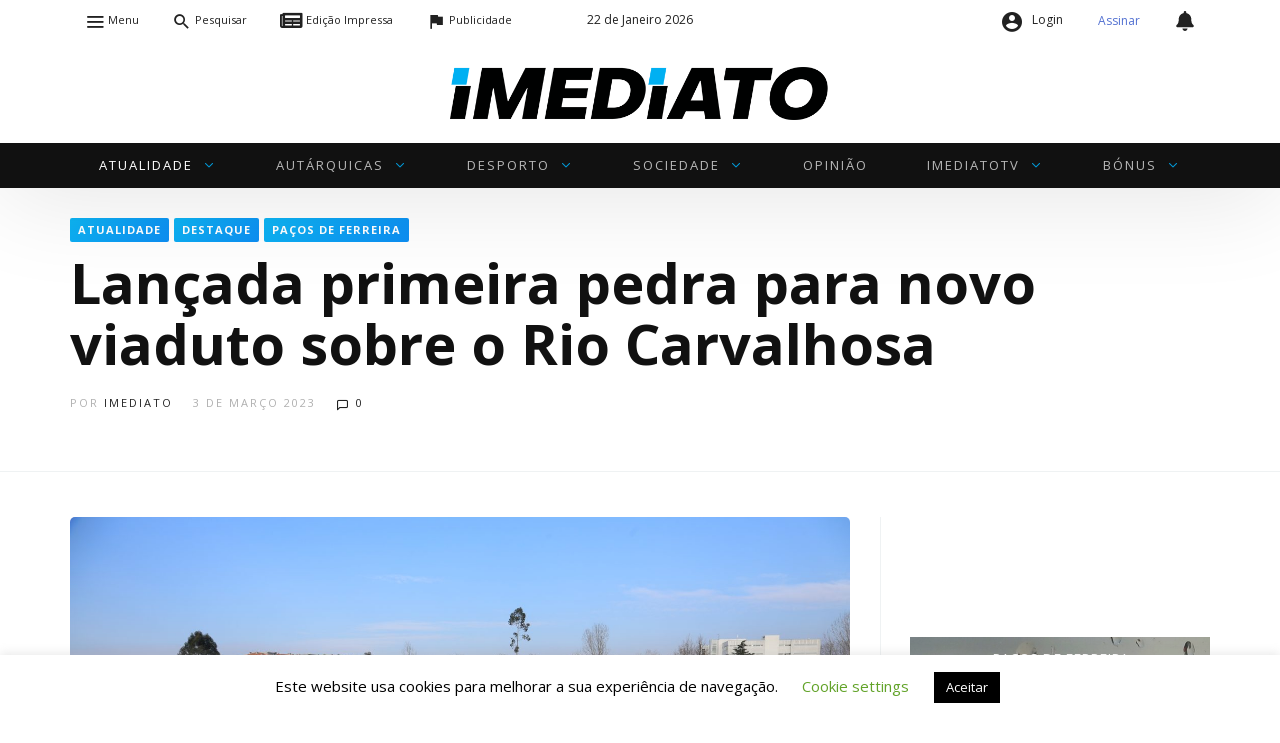

--- FILE ---
content_type: text/html; charset=UTF-8
request_url: https://www.imediato.pt/wp-admin/admin-ajax.php
body_size: 1952
content:
<div id="awesome-weather-8010585" class="custom-bg-color awesome-weather-wrap awecf awe_with_stats awe_without_icons awe_with_forecast  awe_wide awe-cityid-8010585 awe-code-500 awe-desc-light-rain awe-preset-rain"  style=" background-color: #fff; color: #ffffff; ">

	<div class="awesome-weather-cover" style="background-image: url(https://www.imediato.pt/wp-content/plugins/awesome-weather/img/awe-backgrounds/rain.jpg);">
	<div class="awesome-weather-darken">

	
	<div class="awesome-weather-header awecf"><span>Paços de Ferreira</span></div>

		
		<div class="awecf">
		<div class="awesome-weather-current-temp">
			<strong>
			7<sup>&deg;</sup>
						</strong>
		</div><!-- /.awesome-weather-current-temp -->
		
				<div class="awesome-weather-todays-stats">
			<div class="awe_desc">light rain</div>
			<div class="awe_humidty">97% humidade</div>
			<div class="awe_wind">vento: 4m/s S</div>
			<div class="awe_highlow">MAX 8 &bull; MIN 7</div>	
		</div><!-- /.awesome-weather-todays-stats -->
				</div>
		
		
		
		<div class="awesome-weather-forecast awe_days_4 awecf">
	
							<div class="awesome-weather-forecast-day">
										<div class="awesome-weather-forecast-day-temp">9<sup>&deg;</sup></div>
					<div class="awesome-weather-forecast-day-abbr">Qui</div>
				</div>
							<div class="awesome-weather-forecast-day">
										<div class="awesome-weather-forecast-day-temp">7<sup>&deg;</sup></div>
					<div class="awesome-weather-forecast-day-abbr">Sex</div>
				</div>
							<div class="awesome-weather-forecast-day">
										<div class="awesome-weather-forecast-day-temp">9<sup>&deg;</sup></div>
					<div class="awesome-weather-forecast-day-abbr">Sáb</div>
				</div>
							<div class="awesome-weather-forecast-day">
										<div class="awesome-weather-forecast-day-temp">12<sup>&deg;</sup></div>
					<div class="awesome-weather-forecast-day-abbr">Dom</div>
				</div>
				
		</div><!-- /.awesome-weather-forecast -->
	
		
		
	
	</div><!-- /.awesome-weather-cover -->
	</div><!-- /.awesome-weather-darken -->

</div><!-- /.awesome-weather-wrap: wide -->

--- FILE ---
content_type: text/html; charset=UTF-8
request_url: https://www.imediato.pt/wp-admin/admin-ajax.php
body_size: 1894
content:
<div id="awesome-weather-2736469" class="temp3 awesome-weather-wrap awecf awe_with_stats awe_without_icons awe_with_forecast  awe_wide awe-cityid-2736469 awe-code-500 awe-desc-light-rain awe-preset-rain"  style=" color: #ffffff; ">

	<div class="awesome-weather-cover" style="background-image: url(https://www.imediato.pt/wp-content/plugins/awesome-weather/img/awe-backgrounds/rain.jpg);">
	<div class="awesome-weather-darken">

	
	<div class="awesome-weather-header awecf"><span>Penafiel</span></div>

		
		<div class="awecf">
		<div class="awesome-weather-current-temp">
			<strong>
			7<sup>&deg;</sup>
						</strong>
		</div><!-- /.awesome-weather-current-temp -->
		
				<div class="awesome-weather-todays-stats">
			<div class="awe_desc">light rain</div>
			<div class="awe_humidty">97% humidade</div>
			<div class="awe_wind">vento: 4m/s S</div>
			<div class="awe_highlow">MAX 8 &bull; MIN 7</div>	
		</div><!-- /.awesome-weather-todays-stats -->
				</div>
		
		
		
		<div class="awesome-weather-forecast awe_days_4 awecf">
	
							<div class="awesome-weather-forecast-day">
										<div class="awesome-weather-forecast-day-temp">10<sup>&deg;</sup></div>
					<div class="awesome-weather-forecast-day-abbr">Qui</div>
				</div>
							<div class="awesome-weather-forecast-day">
										<div class="awesome-weather-forecast-day-temp">8<sup>&deg;</sup></div>
					<div class="awesome-weather-forecast-day-abbr">Sex</div>
				</div>
							<div class="awesome-weather-forecast-day">
										<div class="awesome-weather-forecast-day-temp">10<sup>&deg;</sup></div>
					<div class="awesome-weather-forecast-day-abbr">Sáb</div>
				</div>
							<div class="awesome-weather-forecast-day">
										<div class="awesome-weather-forecast-day-temp">12<sup>&deg;</sup></div>
					<div class="awesome-weather-forecast-day-abbr">Dom</div>
				</div>
				
		</div><!-- /.awesome-weather-forecast -->
	
		
		
	
	</div><!-- /.awesome-weather-cover -->
	</div><!-- /.awesome-weather-darken -->

</div><!-- /.awesome-weather-wrap: wide -->

--- FILE ---
content_type: text/html; charset=utf-8
request_url: https://www.google.com/recaptcha/api2/anchor?ar=1&k=6Lc45igfAAAAABzv_uSbwK67AuHb2CgnJOLaaeA3&co=aHR0cHM6Ly93d3cuaW1lZGlhdG8ucHQ6NDQz&hl=en&v=PoyoqOPhxBO7pBk68S4YbpHZ&size=invisible&anchor-ms=20000&execute-ms=30000&cb=gvhlene9lswf
body_size: 48893
content:
<!DOCTYPE HTML><html dir="ltr" lang="en"><head><meta http-equiv="Content-Type" content="text/html; charset=UTF-8">
<meta http-equiv="X-UA-Compatible" content="IE=edge">
<title>reCAPTCHA</title>
<style type="text/css">
/* cyrillic-ext */
@font-face {
  font-family: 'Roboto';
  font-style: normal;
  font-weight: 400;
  font-stretch: 100%;
  src: url(//fonts.gstatic.com/s/roboto/v48/KFO7CnqEu92Fr1ME7kSn66aGLdTylUAMa3GUBHMdazTgWw.woff2) format('woff2');
  unicode-range: U+0460-052F, U+1C80-1C8A, U+20B4, U+2DE0-2DFF, U+A640-A69F, U+FE2E-FE2F;
}
/* cyrillic */
@font-face {
  font-family: 'Roboto';
  font-style: normal;
  font-weight: 400;
  font-stretch: 100%;
  src: url(//fonts.gstatic.com/s/roboto/v48/KFO7CnqEu92Fr1ME7kSn66aGLdTylUAMa3iUBHMdazTgWw.woff2) format('woff2');
  unicode-range: U+0301, U+0400-045F, U+0490-0491, U+04B0-04B1, U+2116;
}
/* greek-ext */
@font-face {
  font-family: 'Roboto';
  font-style: normal;
  font-weight: 400;
  font-stretch: 100%;
  src: url(//fonts.gstatic.com/s/roboto/v48/KFO7CnqEu92Fr1ME7kSn66aGLdTylUAMa3CUBHMdazTgWw.woff2) format('woff2');
  unicode-range: U+1F00-1FFF;
}
/* greek */
@font-face {
  font-family: 'Roboto';
  font-style: normal;
  font-weight: 400;
  font-stretch: 100%;
  src: url(//fonts.gstatic.com/s/roboto/v48/KFO7CnqEu92Fr1ME7kSn66aGLdTylUAMa3-UBHMdazTgWw.woff2) format('woff2');
  unicode-range: U+0370-0377, U+037A-037F, U+0384-038A, U+038C, U+038E-03A1, U+03A3-03FF;
}
/* math */
@font-face {
  font-family: 'Roboto';
  font-style: normal;
  font-weight: 400;
  font-stretch: 100%;
  src: url(//fonts.gstatic.com/s/roboto/v48/KFO7CnqEu92Fr1ME7kSn66aGLdTylUAMawCUBHMdazTgWw.woff2) format('woff2');
  unicode-range: U+0302-0303, U+0305, U+0307-0308, U+0310, U+0312, U+0315, U+031A, U+0326-0327, U+032C, U+032F-0330, U+0332-0333, U+0338, U+033A, U+0346, U+034D, U+0391-03A1, U+03A3-03A9, U+03B1-03C9, U+03D1, U+03D5-03D6, U+03F0-03F1, U+03F4-03F5, U+2016-2017, U+2034-2038, U+203C, U+2040, U+2043, U+2047, U+2050, U+2057, U+205F, U+2070-2071, U+2074-208E, U+2090-209C, U+20D0-20DC, U+20E1, U+20E5-20EF, U+2100-2112, U+2114-2115, U+2117-2121, U+2123-214F, U+2190, U+2192, U+2194-21AE, U+21B0-21E5, U+21F1-21F2, U+21F4-2211, U+2213-2214, U+2216-22FF, U+2308-230B, U+2310, U+2319, U+231C-2321, U+2336-237A, U+237C, U+2395, U+239B-23B7, U+23D0, U+23DC-23E1, U+2474-2475, U+25AF, U+25B3, U+25B7, U+25BD, U+25C1, U+25CA, U+25CC, U+25FB, U+266D-266F, U+27C0-27FF, U+2900-2AFF, U+2B0E-2B11, U+2B30-2B4C, U+2BFE, U+3030, U+FF5B, U+FF5D, U+1D400-1D7FF, U+1EE00-1EEFF;
}
/* symbols */
@font-face {
  font-family: 'Roboto';
  font-style: normal;
  font-weight: 400;
  font-stretch: 100%;
  src: url(//fonts.gstatic.com/s/roboto/v48/KFO7CnqEu92Fr1ME7kSn66aGLdTylUAMaxKUBHMdazTgWw.woff2) format('woff2');
  unicode-range: U+0001-000C, U+000E-001F, U+007F-009F, U+20DD-20E0, U+20E2-20E4, U+2150-218F, U+2190, U+2192, U+2194-2199, U+21AF, U+21E6-21F0, U+21F3, U+2218-2219, U+2299, U+22C4-22C6, U+2300-243F, U+2440-244A, U+2460-24FF, U+25A0-27BF, U+2800-28FF, U+2921-2922, U+2981, U+29BF, U+29EB, U+2B00-2BFF, U+4DC0-4DFF, U+FFF9-FFFB, U+10140-1018E, U+10190-1019C, U+101A0, U+101D0-101FD, U+102E0-102FB, U+10E60-10E7E, U+1D2C0-1D2D3, U+1D2E0-1D37F, U+1F000-1F0FF, U+1F100-1F1AD, U+1F1E6-1F1FF, U+1F30D-1F30F, U+1F315, U+1F31C, U+1F31E, U+1F320-1F32C, U+1F336, U+1F378, U+1F37D, U+1F382, U+1F393-1F39F, U+1F3A7-1F3A8, U+1F3AC-1F3AF, U+1F3C2, U+1F3C4-1F3C6, U+1F3CA-1F3CE, U+1F3D4-1F3E0, U+1F3ED, U+1F3F1-1F3F3, U+1F3F5-1F3F7, U+1F408, U+1F415, U+1F41F, U+1F426, U+1F43F, U+1F441-1F442, U+1F444, U+1F446-1F449, U+1F44C-1F44E, U+1F453, U+1F46A, U+1F47D, U+1F4A3, U+1F4B0, U+1F4B3, U+1F4B9, U+1F4BB, U+1F4BF, U+1F4C8-1F4CB, U+1F4D6, U+1F4DA, U+1F4DF, U+1F4E3-1F4E6, U+1F4EA-1F4ED, U+1F4F7, U+1F4F9-1F4FB, U+1F4FD-1F4FE, U+1F503, U+1F507-1F50B, U+1F50D, U+1F512-1F513, U+1F53E-1F54A, U+1F54F-1F5FA, U+1F610, U+1F650-1F67F, U+1F687, U+1F68D, U+1F691, U+1F694, U+1F698, U+1F6AD, U+1F6B2, U+1F6B9-1F6BA, U+1F6BC, U+1F6C6-1F6CF, U+1F6D3-1F6D7, U+1F6E0-1F6EA, U+1F6F0-1F6F3, U+1F6F7-1F6FC, U+1F700-1F7FF, U+1F800-1F80B, U+1F810-1F847, U+1F850-1F859, U+1F860-1F887, U+1F890-1F8AD, U+1F8B0-1F8BB, U+1F8C0-1F8C1, U+1F900-1F90B, U+1F93B, U+1F946, U+1F984, U+1F996, U+1F9E9, U+1FA00-1FA6F, U+1FA70-1FA7C, U+1FA80-1FA89, U+1FA8F-1FAC6, U+1FACE-1FADC, U+1FADF-1FAE9, U+1FAF0-1FAF8, U+1FB00-1FBFF;
}
/* vietnamese */
@font-face {
  font-family: 'Roboto';
  font-style: normal;
  font-weight: 400;
  font-stretch: 100%;
  src: url(//fonts.gstatic.com/s/roboto/v48/KFO7CnqEu92Fr1ME7kSn66aGLdTylUAMa3OUBHMdazTgWw.woff2) format('woff2');
  unicode-range: U+0102-0103, U+0110-0111, U+0128-0129, U+0168-0169, U+01A0-01A1, U+01AF-01B0, U+0300-0301, U+0303-0304, U+0308-0309, U+0323, U+0329, U+1EA0-1EF9, U+20AB;
}
/* latin-ext */
@font-face {
  font-family: 'Roboto';
  font-style: normal;
  font-weight: 400;
  font-stretch: 100%;
  src: url(//fonts.gstatic.com/s/roboto/v48/KFO7CnqEu92Fr1ME7kSn66aGLdTylUAMa3KUBHMdazTgWw.woff2) format('woff2');
  unicode-range: U+0100-02BA, U+02BD-02C5, U+02C7-02CC, U+02CE-02D7, U+02DD-02FF, U+0304, U+0308, U+0329, U+1D00-1DBF, U+1E00-1E9F, U+1EF2-1EFF, U+2020, U+20A0-20AB, U+20AD-20C0, U+2113, U+2C60-2C7F, U+A720-A7FF;
}
/* latin */
@font-face {
  font-family: 'Roboto';
  font-style: normal;
  font-weight: 400;
  font-stretch: 100%;
  src: url(//fonts.gstatic.com/s/roboto/v48/KFO7CnqEu92Fr1ME7kSn66aGLdTylUAMa3yUBHMdazQ.woff2) format('woff2');
  unicode-range: U+0000-00FF, U+0131, U+0152-0153, U+02BB-02BC, U+02C6, U+02DA, U+02DC, U+0304, U+0308, U+0329, U+2000-206F, U+20AC, U+2122, U+2191, U+2193, U+2212, U+2215, U+FEFF, U+FFFD;
}
/* cyrillic-ext */
@font-face {
  font-family: 'Roboto';
  font-style: normal;
  font-weight: 500;
  font-stretch: 100%;
  src: url(//fonts.gstatic.com/s/roboto/v48/KFO7CnqEu92Fr1ME7kSn66aGLdTylUAMa3GUBHMdazTgWw.woff2) format('woff2');
  unicode-range: U+0460-052F, U+1C80-1C8A, U+20B4, U+2DE0-2DFF, U+A640-A69F, U+FE2E-FE2F;
}
/* cyrillic */
@font-face {
  font-family: 'Roboto';
  font-style: normal;
  font-weight: 500;
  font-stretch: 100%;
  src: url(//fonts.gstatic.com/s/roboto/v48/KFO7CnqEu92Fr1ME7kSn66aGLdTylUAMa3iUBHMdazTgWw.woff2) format('woff2');
  unicode-range: U+0301, U+0400-045F, U+0490-0491, U+04B0-04B1, U+2116;
}
/* greek-ext */
@font-face {
  font-family: 'Roboto';
  font-style: normal;
  font-weight: 500;
  font-stretch: 100%;
  src: url(//fonts.gstatic.com/s/roboto/v48/KFO7CnqEu92Fr1ME7kSn66aGLdTylUAMa3CUBHMdazTgWw.woff2) format('woff2');
  unicode-range: U+1F00-1FFF;
}
/* greek */
@font-face {
  font-family: 'Roboto';
  font-style: normal;
  font-weight: 500;
  font-stretch: 100%;
  src: url(//fonts.gstatic.com/s/roboto/v48/KFO7CnqEu92Fr1ME7kSn66aGLdTylUAMa3-UBHMdazTgWw.woff2) format('woff2');
  unicode-range: U+0370-0377, U+037A-037F, U+0384-038A, U+038C, U+038E-03A1, U+03A3-03FF;
}
/* math */
@font-face {
  font-family: 'Roboto';
  font-style: normal;
  font-weight: 500;
  font-stretch: 100%;
  src: url(//fonts.gstatic.com/s/roboto/v48/KFO7CnqEu92Fr1ME7kSn66aGLdTylUAMawCUBHMdazTgWw.woff2) format('woff2');
  unicode-range: U+0302-0303, U+0305, U+0307-0308, U+0310, U+0312, U+0315, U+031A, U+0326-0327, U+032C, U+032F-0330, U+0332-0333, U+0338, U+033A, U+0346, U+034D, U+0391-03A1, U+03A3-03A9, U+03B1-03C9, U+03D1, U+03D5-03D6, U+03F0-03F1, U+03F4-03F5, U+2016-2017, U+2034-2038, U+203C, U+2040, U+2043, U+2047, U+2050, U+2057, U+205F, U+2070-2071, U+2074-208E, U+2090-209C, U+20D0-20DC, U+20E1, U+20E5-20EF, U+2100-2112, U+2114-2115, U+2117-2121, U+2123-214F, U+2190, U+2192, U+2194-21AE, U+21B0-21E5, U+21F1-21F2, U+21F4-2211, U+2213-2214, U+2216-22FF, U+2308-230B, U+2310, U+2319, U+231C-2321, U+2336-237A, U+237C, U+2395, U+239B-23B7, U+23D0, U+23DC-23E1, U+2474-2475, U+25AF, U+25B3, U+25B7, U+25BD, U+25C1, U+25CA, U+25CC, U+25FB, U+266D-266F, U+27C0-27FF, U+2900-2AFF, U+2B0E-2B11, U+2B30-2B4C, U+2BFE, U+3030, U+FF5B, U+FF5D, U+1D400-1D7FF, U+1EE00-1EEFF;
}
/* symbols */
@font-face {
  font-family: 'Roboto';
  font-style: normal;
  font-weight: 500;
  font-stretch: 100%;
  src: url(//fonts.gstatic.com/s/roboto/v48/KFO7CnqEu92Fr1ME7kSn66aGLdTylUAMaxKUBHMdazTgWw.woff2) format('woff2');
  unicode-range: U+0001-000C, U+000E-001F, U+007F-009F, U+20DD-20E0, U+20E2-20E4, U+2150-218F, U+2190, U+2192, U+2194-2199, U+21AF, U+21E6-21F0, U+21F3, U+2218-2219, U+2299, U+22C4-22C6, U+2300-243F, U+2440-244A, U+2460-24FF, U+25A0-27BF, U+2800-28FF, U+2921-2922, U+2981, U+29BF, U+29EB, U+2B00-2BFF, U+4DC0-4DFF, U+FFF9-FFFB, U+10140-1018E, U+10190-1019C, U+101A0, U+101D0-101FD, U+102E0-102FB, U+10E60-10E7E, U+1D2C0-1D2D3, U+1D2E0-1D37F, U+1F000-1F0FF, U+1F100-1F1AD, U+1F1E6-1F1FF, U+1F30D-1F30F, U+1F315, U+1F31C, U+1F31E, U+1F320-1F32C, U+1F336, U+1F378, U+1F37D, U+1F382, U+1F393-1F39F, U+1F3A7-1F3A8, U+1F3AC-1F3AF, U+1F3C2, U+1F3C4-1F3C6, U+1F3CA-1F3CE, U+1F3D4-1F3E0, U+1F3ED, U+1F3F1-1F3F3, U+1F3F5-1F3F7, U+1F408, U+1F415, U+1F41F, U+1F426, U+1F43F, U+1F441-1F442, U+1F444, U+1F446-1F449, U+1F44C-1F44E, U+1F453, U+1F46A, U+1F47D, U+1F4A3, U+1F4B0, U+1F4B3, U+1F4B9, U+1F4BB, U+1F4BF, U+1F4C8-1F4CB, U+1F4D6, U+1F4DA, U+1F4DF, U+1F4E3-1F4E6, U+1F4EA-1F4ED, U+1F4F7, U+1F4F9-1F4FB, U+1F4FD-1F4FE, U+1F503, U+1F507-1F50B, U+1F50D, U+1F512-1F513, U+1F53E-1F54A, U+1F54F-1F5FA, U+1F610, U+1F650-1F67F, U+1F687, U+1F68D, U+1F691, U+1F694, U+1F698, U+1F6AD, U+1F6B2, U+1F6B9-1F6BA, U+1F6BC, U+1F6C6-1F6CF, U+1F6D3-1F6D7, U+1F6E0-1F6EA, U+1F6F0-1F6F3, U+1F6F7-1F6FC, U+1F700-1F7FF, U+1F800-1F80B, U+1F810-1F847, U+1F850-1F859, U+1F860-1F887, U+1F890-1F8AD, U+1F8B0-1F8BB, U+1F8C0-1F8C1, U+1F900-1F90B, U+1F93B, U+1F946, U+1F984, U+1F996, U+1F9E9, U+1FA00-1FA6F, U+1FA70-1FA7C, U+1FA80-1FA89, U+1FA8F-1FAC6, U+1FACE-1FADC, U+1FADF-1FAE9, U+1FAF0-1FAF8, U+1FB00-1FBFF;
}
/* vietnamese */
@font-face {
  font-family: 'Roboto';
  font-style: normal;
  font-weight: 500;
  font-stretch: 100%;
  src: url(//fonts.gstatic.com/s/roboto/v48/KFO7CnqEu92Fr1ME7kSn66aGLdTylUAMa3OUBHMdazTgWw.woff2) format('woff2');
  unicode-range: U+0102-0103, U+0110-0111, U+0128-0129, U+0168-0169, U+01A0-01A1, U+01AF-01B0, U+0300-0301, U+0303-0304, U+0308-0309, U+0323, U+0329, U+1EA0-1EF9, U+20AB;
}
/* latin-ext */
@font-face {
  font-family: 'Roboto';
  font-style: normal;
  font-weight: 500;
  font-stretch: 100%;
  src: url(//fonts.gstatic.com/s/roboto/v48/KFO7CnqEu92Fr1ME7kSn66aGLdTylUAMa3KUBHMdazTgWw.woff2) format('woff2');
  unicode-range: U+0100-02BA, U+02BD-02C5, U+02C7-02CC, U+02CE-02D7, U+02DD-02FF, U+0304, U+0308, U+0329, U+1D00-1DBF, U+1E00-1E9F, U+1EF2-1EFF, U+2020, U+20A0-20AB, U+20AD-20C0, U+2113, U+2C60-2C7F, U+A720-A7FF;
}
/* latin */
@font-face {
  font-family: 'Roboto';
  font-style: normal;
  font-weight: 500;
  font-stretch: 100%;
  src: url(//fonts.gstatic.com/s/roboto/v48/KFO7CnqEu92Fr1ME7kSn66aGLdTylUAMa3yUBHMdazQ.woff2) format('woff2');
  unicode-range: U+0000-00FF, U+0131, U+0152-0153, U+02BB-02BC, U+02C6, U+02DA, U+02DC, U+0304, U+0308, U+0329, U+2000-206F, U+20AC, U+2122, U+2191, U+2193, U+2212, U+2215, U+FEFF, U+FFFD;
}
/* cyrillic-ext */
@font-face {
  font-family: 'Roboto';
  font-style: normal;
  font-weight: 900;
  font-stretch: 100%;
  src: url(//fonts.gstatic.com/s/roboto/v48/KFO7CnqEu92Fr1ME7kSn66aGLdTylUAMa3GUBHMdazTgWw.woff2) format('woff2');
  unicode-range: U+0460-052F, U+1C80-1C8A, U+20B4, U+2DE0-2DFF, U+A640-A69F, U+FE2E-FE2F;
}
/* cyrillic */
@font-face {
  font-family: 'Roboto';
  font-style: normal;
  font-weight: 900;
  font-stretch: 100%;
  src: url(//fonts.gstatic.com/s/roboto/v48/KFO7CnqEu92Fr1ME7kSn66aGLdTylUAMa3iUBHMdazTgWw.woff2) format('woff2');
  unicode-range: U+0301, U+0400-045F, U+0490-0491, U+04B0-04B1, U+2116;
}
/* greek-ext */
@font-face {
  font-family: 'Roboto';
  font-style: normal;
  font-weight: 900;
  font-stretch: 100%;
  src: url(//fonts.gstatic.com/s/roboto/v48/KFO7CnqEu92Fr1ME7kSn66aGLdTylUAMa3CUBHMdazTgWw.woff2) format('woff2');
  unicode-range: U+1F00-1FFF;
}
/* greek */
@font-face {
  font-family: 'Roboto';
  font-style: normal;
  font-weight: 900;
  font-stretch: 100%;
  src: url(//fonts.gstatic.com/s/roboto/v48/KFO7CnqEu92Fr1ME7kSn66aGLdTylUAMa3-UBHMdazTgWw.woff2) format('woff2');
  unicode-range: U+0370-0377, U+037A-037F, U+0384-038A, U+038C, U+038E-03A1, U+03A3-03FF;
}
/* math */
@font-face {
  font-family: 'Roboto';
  font-style: normal;
  font-weight: 900;
  font-stretch: 100%;
  src: url(//fonts.gstatic.com/s/roboto/v48/KFO7CnqEu92Fr1ME7kSn66aGLdTylUAMawCUBHMdazTgWw.woff2) format('woff2');
  unicode-range: U+0302-0303, U+0305, U+0307-0308, U+0310, U+0312, U+0315, U+031A, U+0326-0327, U+032C, U+032F-0330, U+0332-0333, U+0338, U+033A, U+0346, U+034D, U+0391-03A1, U+03A3-03A9, U+03B1-03C9, U+03D1, U+03D5-03D6, U+03F0-03F1, U+03F4-03F5, U+2016-2017, U+2034-2038, U+203C, U+2040, U+2043, U+2047, U+2050, U+2057, U+205F, U+2070-2071, U+2074-208E, U+2090-209C, U+20D0-20DC, U+20E1, U+20E5-20EF, U+2100-2112, U+2114-2115, U+2117-2121, U+2123-214F, U+2190, U+2192, U+2194-21AE, U+21B0-21E5, U+21F1-21F2, U+21F4-2211, U+2213-2214, U+2216-22FF, U+2308-230B, U+2310, U+2319, U+231C-2321, U+2336-237A, U+237C, U+2395, U+239B-23B7, U+23D0, U+23DC-23E1, U+2474-2475, U+25AF, U+25B3, U+25B7, U+25BD, U+25C1, U+25CA, U+25CC, U+25FB, U+266D-266F, U+27C0-27FF, U+2900-2AFF, U+2B0E-2B11, U+2B30-2B4C, U+2BFE, U+3030, U+FF5B, U+FF5D, U+1D400-1D7FF, U+1EE00-1EEFF;
}
/* symbols */
@font-face {
  font-family: 'Roboto';
  font-style: normal;
  font-weight: 900;
  font-stretch: 100%;
  src: url(//fonts.gstatic.com/s/roboto/v48/KFO7CnqEu92Fr1ME7kSn66aGLdTylUAMaxKUBHMdazTgWw.woff2) format('woff2');
  unicode-range: U+0001-000C, U+000E-001F, U+007F-009F, U+20DD-20E0, U+20E2-20E4, U+2150-218F, U+2190, U+2192, U+2194-2199, U+21AF, U+21E6-21F0, U+21F3, U+2218-2219, U+2299, U+22C4-22C6, U+2300-243F, U+2440-244A, U+2460-24FF, U+25A0-27BF, U+2800-28FF, U+2921-2922, U+2981, U+29BF, U+29EB, U+2B00-2BFF, U+4DC0-4DFF, U+FFF9-FFFB, U+10140-1018E, U+10190-1019C, U+101A0, U+101D0-101FD, U+102E0-102FB, U+10E60-10E7E, U+1D2C0-1D2D3, U+1D2E0-1D37F, U+1F000-1F0FF, U+1F100-1F1AD, U+1F1E6-1F1FF, U+1F30D-1F30F, U+1F315, U+1F31C, U+1F31E, U+1F320-1F32C, U+1F336, U+1F378, U+1F37D, U+1F382, U+1F393-1F39F, U+1F3A7-1F3A8, U+1F3AC-1F3AF, U+1F3C2, U+1F3C4-1F3C6, U+1F3CA-1F3CE, U+1F3D4-1F3E0, U+1F3ED, U+1F3F1-1F3F3, U+1F3F5-1F3F7, U+1F408, U+1F415, U+1F41F, U+1F426, U+1F43F, U+1F441-1F442, U+1F444, U+1F446-1F449, U+1F44C-1F44E, U+1F453, U+1F46A, U+1F47D, U+1F4A3, U+1F4B0, U+1F4B3, U+1F4B9, U+1F4BB, U+1F4BF, U+1F4C8-1F4CB, U+1F4D6, U+1F4DA, U+1F4DF, U+1F4E3-1F4E6, U+1F4EA-1F4ED, U+1F4F7, U+1F4F9-1F4FB, U+1F4FD-1F4FE, U+1F503, U+1F507-1F50B, U+1F50D, U+1F512-1F513, U+1F53E-1F54A, U+1F54F-1F5FA, U+1F610, U+1F650-1F67F, U+1F687, U+1F68D, U+1F691, U+1F694, U+1F698, U+1F6AD, U+1F6B2, U+1F6B9-1F6BA, U+1F6BC, U+1F6C6-1F6CF, U+1F6D3-1F6D7, U+1F6E0-1F6EA, U+1F6F0-1F6F3, U+1F6F7-1F6FC, U+1F700-1F7FF, U+1F800-1F80B, U+1F810-1F847, U+1F850-1F859, U+1F860-1F887, U+1F890-1F8AD, U+1F8B0-1F8BB, U+1F8C0-1F8C1, U+1F900-1F90B, U+1F93B, U+1F946, U+1F984, U+1F996, U+1F9E9, U+1FA00-1FA6F, U+1FA70-1FA7C, U+1FA80-1FA89, U+1FA8F-1FAC6, U+1FACE-1FADC, U+1FADF-1FAE9, U+1FAF0-1FAF8, U+1FB00-1FBFF;
}
/* vietnamese */
@font-face {
  font-family: 'Roboto';
  font-style: normal;
  font-weight: 900;
  font-stretch: 100%;
  src: url(//fonts.gstatic.com/s/roboto/v48/KFO7CnqEu92Fr1ME7kSn66aGLdTylUAMa3OUBHMdazTgWw.woff2) format('woff2');
  unicode-range: U+0102-0103, U+0110-0111, U+0128-0129, U+0168-0169, U+01A0-01A1, U+01AF-01B0, U+0300-0301, U+0303-0304, U+0308-0309, U+0323, U+0329, U+1EA0-1EF9, U+20AB;
}
/* latin-ext */
@font-face {
  font-family: 'Roboto';
  font-style: normal;
  font-weight: 900;
  font-stretch: 100%;
  src: url(//fonts.gstatic.com/s/roboto/v48/KFO7CnqEu92Fr1ME7kSn66aGLdTylUAMa3KUBHMdazTgWw.woff2) format('woff2');
  unicode-range: U+0100-02BA, U+02BD-02C5, U+02C7-02CC, U+02CE-02D7, U+02DD-02FF, U+0304, U+0308, U+0329, U+1D00-1DBF, U+1E00-1E9F, U+1EF2-1EFF, U+2020, U+20A0-20AB, U+20AD-20C0, U+2113, U+2C60-2C7F, U+A720-A7FF;
}
/* latin */
@font-face {
  font-family: 'Roboto';
  font-style: normal;
  font-weight: 900;
  font-stretch: 100%;
  src: url(//fonts.gstatic.com/s/roboto/v48/KFO7CnqEu92Fr1ME7kSn66aGLdTylUAMa3yUBHMdazQ.woff2) format('woff2');
  unicode-range: U+0000-00FF, U+0131, U+0152-0153, U+02BB-02BC, U+02C6, U+02DA, U+02DC, U+0304, U+0308, U+0329, U+2000-206F, U+20AC, U+2122, U+2191, U+2193, U+2212, U+2215, U+FEFF, U+FFFD;
}

</style>
<link rel="stylesheet" type="text/css" href="https://www.gstatic.com/recaptcha/releases/PoyoqOPhxBO7pBk68S4YbpHZ/styles__ltr.css">
<script nonce="I4Sk3HjVsD2hhIelyRHIJw" type="text/javascript">window['__recaptcha_api'] = 'https://www.google.com/recaptcha/api2/';</script>
<script type="text/javascript" src="https://www.gstatic.com/recaptcha/releases/PoyoqOPhxBO7pBk68S4YbpHZ/recaptcha__en.js" nonce="I4Sk3HjVsD2hhIelyRHIJw">
      
    </script></head>
<body><div id="rc-anchor-alert" class="rc-anchor-alert"></div>
<input type="hidden" id="recaptcha-token" value="[base64]">
<script type="text/javascript" nonce="I4Sk3HjVsD2hhIelyRHIJw">
      recaptcha.anchor.Main.init("[\x22ainput\x22,[\x22bgdata\x22,\x22\x22,\[base64]/[base64]/[base64]/[base64]/[base64]/[base64]/KGcoTywyNTMsTy5PKSxVRyhPLEMpKTpnKE8sMjUzLEMpLE8pKSxsKSksTykpfSxieT1mdW5jdGlvbihDLE8sdSxsKXtmb3IobD0odT1SKEMpLDApO08+MDtPLS0pbD1sPDw4fFooQyk7ZyhDLHUsbCl9LFVHPWZ1bmN0aW9uKEMsTyl7Qy5pLmxlbmd0aD4xMDQ/[base64]/[base64]/[base64]/[base64]/[base64]/[base64]/[base64]\\u003d\x22,\[base64]\x22,\[base64]/DlMKnLHAPw4HCnsOUw5k8Tg9deG/ClTJaw5TCnMKPZ2zClnV5PQrDtW3DqsKdMQlIKVjDqlBsw7wIwqzCmsONwqnDk2TDrcKQJMOnw7TCmQo/wr/[base64]/DgFE4w4pWfUxTw4bCvi7DuMK5Ny5dBnLDkWPCkMKAKlrClcOVw4RGCyYfwrwjVcK2HMKewo1Iw6YQSsO0YcK1wr1Awr3Ch2PCmsKuwq8qUMK/[base64]/Ct13CpMKaOXfCnkrCthFYwqnDgXfCo8OjwovCnyhfRMKIV8K3w79MWsKsw7M5ecKPwo/CmANhYBAtGEHDuSh7woQ6TUIeTRkkw50Wwo/DtxFNN8OeZCPDnz3CnGLDucKSYcK1w45BVRs+wqQbVnklRsOYRXMlwqPDkTBtwpBtV8KHFC0wAcO2w7vDksOOwqjDgMONZsOlwpAYTcK/w6vDpsOjwrTDtVkBYjDDsEkawp/CjW3DijA3wpYIIMO/wrHDtsOQw5fChcOdIWLDjhoFw7rDvcOtK8O1w7ksw7TDn03DuQvDnVPCtGVbXsO1chvDiSZ/w4rDjloGwq5sw70gL0vDk8OcEsKTb8KBSMOZQcKZcsOSVBRMKMKjf8OwQXxkw6jCigLCiGnCiDfCi1DDkVxMw6YkBMOSUHE1wo/[base64]/DikjDjcOEdzENfsK7w7Nbw5rDiFXDt8ORDcO8ejbDlHbDrMKMO8OuBEc/w5ZDa8OxwrcPM8OHLRQawq/Cj8OlwqtbwocUUj7DhlUIw73Dq8KzwpXDksOYwoJcGBLCmsKhEFoXwo3DvsKzLwo8f8OswqrChjnDo8OjAm8uwo/CkMKfPsOCFEbCqcOcw6LDtsKsw7PDpkBWw7dUdTh2w61qfEcELXzDlMKwH3DClmnCrmHDtcOoBWTCsMKmHhjCuEvCrCccHsOgwofCjULDgwEhFUjDhHbDtsKOwq4hPlE+c8O5aMK/wrnDqcOiDzTDqCLDhcOiasOWwrrDg8KaSFzCk1vDkUVEwpTCncOELMKhVhxeUVjCtMKbPMOyBcK+NFLCsMKNFMKdbQnDmxnDt8O/HMK2woJkwo7CuMOXw4zDpyIiCUHDhV8Bw6LCn8KIV8KVwrLDtRjCl8KIwp7DnMKnGB/ChMOYMwMiw6EBMErDrMOiw4vDk8O5DwZHw6wtw7zDgl9Qw589TWPCoxpLw6rDtmjDtDHDm8KzRhTDk8OEwqzDu8OCw59sf3YswrUFDMODVMOaAFnCpcK+wq7DtsOSPsOKwrA4DcOcwpvCgMK0w7JdMsKLR8KAUBXCv8KUwqAjwo1/[base64]/CksKaQcKpUsKawoRhwoQPw5HDnBjCkF7Cg8Kzw5NkdURxEMKrwozDsk3Du8KULgvDuUM2wpDClsOXwqg1wp/CkMOhworDoTbDrlQUX0XCjzMeI8KiesOmw5cTeMKlTsOAPU4Jw6LChsOGTCnDk8KcwoYpeWHDmcOFw6RBwqcGA8O/AcKaOBzCqXhGC8Ktw4DDpjd6acOFEsOaw64df8OBwpUgI1oqwp4xGEvCl8OUw7ZQTTDDtElsNRLDihALIMONwqXChyADw4fDhsKzw5ImGMKuw4nDicOUOcOZw5XDujHDvj4tVMKSwp0cw6p2HMKUwrxPScKFw7vCt1daNCfDgh45cXB4w6LCqVfClMKTw6vDn0x/FsKtRlHCr3jDmizDjy/DnTvDosKKw43DszpSwo0TDcOiwrnCjH/[base64]/DrcKhwrNrCCgVI0JXQm3CnCbDiMOcw5bDn8KibMKGw7VsFzvCvUUwURTDhVNQT8O4PcOzDDLClHzDjAvCgXLDoDjCvMONK3hzw5XDjMOUJyXCjcKAccOPwrFnwrrDicOiw4jCscOew6nDhMOUPcKwXlrDoMK5QCsbw7vDoXvCkcK/MMOlwohbwqbDtsOTw6glw7LCgCoGYcOPw4BBUG8zbDgXRkxveMKWw6EDfi/DiGnCiCECM07CnMOHw6dHfHhww5M+RFwnNAh9w4cmw5UMwq0hwrrCpFnDqmTCnSjCjwHDn2dkTxMYcnjCug9REsOqw43DsFHCn8OhUsORIcKbw6TDs8KCLMKSw4c7wpfDvATDpMK9WxtRVhU+w6UtPhtNw5wWwpw6CsK/T8Kcwo0QPRHCkQzDvATCs8O8w4lNSU9Fwo/Di8OBNcO/L8Kqwo3Cn8OFcn5+EwTCgVTCicOuQMOhTMKFEk/[base64]/Cg8O+acOXw50sWcKbJjwuwp9PwoZ8QMKRB8KuUMOcXnJewrjCvsOLHmQXRHFJGEhwQETDoSQKLMONcsO0w7rDu8KgWUNPB8O/RDkKKMOIw63Dkh4XwrxTdknCj2N4K3TDmcOpwprDpMKlX1fCikpRYAHCmF7CnMKjME7CrXEXwpvChMK0w4LDqALDt2oCw5XCs8OqwqEjwqDCrcOzZcOdEcKPw5/Dj8O+FigCUELCmcOgGMOswo0GPsKuO2/[base64]/fVnDqk8gZsK1dsK/w6kTw7TDvcKUaRHCikMDwoASwpDCiAhZwqFZw6gDEFzCjwVndxtZw7zDncKcEsOpKn/DjMOxwqBhw4rDosOODsKNwpJwwqUkHz1PwpB3SA/Cuz3Cp3jDgGrDp2bDrhV9wqfDuyPDpcKCw6HCsAfCs8KlNgV2wphVw6QOwqnDrsO3fAdJwp0XwoNuccKcU8O8XcO0VDRLU8K7EWzDm8OLf8KJahN9wo/DmcOXw6fDpsKkOkcyw54OFBXDsl7CqMOjUMKRwqLDuR3Dp8Olw5Nbw4QRwrxowroWw6DClBFEw4MUYTl6woHDi8KFw43Cu8OlwrDDgsKew5IzRno+YcK6w78LTHlsTTYEamzDrMKSw5YvNMKowpwWacKBBBfCmy3CqMKbw6TDuAUPw73CglJaHsKOw7/DsXMbOcOqfEjDlMKdw4XDp8KkF8KJe8OewqnCkBvDsQVxGzHDocKfCcKxwq7Dv2fDocKCw5xew4XCnkrCmW/CtMOHcMOHw5AbdMOQw5bDn8OXw5Vvwp7Dp2vClg9uUCQDPlEmScOQXVbClCbDiMOKwq3DgMOuw6MQw67Csy9xwqFBw6bDv8Kta1ETQsK5dsO4esOMw7vDtcOvw6HCi1/Dqgh3NMOBEsO8f8OEEMK1w6PDoHYIwq7CgT1Fwp8xwrACw5PDo8OhwqbDo2nDsVHDgMOGamzDrH/Dg8KRC2Mlw6tOw6HCoMO2w6ZwQWXCrcKCRRAiKxw1J8Khw6hNw79BdDZZw6lBwonCi8OIw5/ClcOPwoJ7TcKrw4xYwqvDgMOlw7p3ZcOoSCDDsMO7wodXIcKfw6zCgsOjc8KZw6hxw7ddwqp1wrHDqcK6w445w6HCoXnDtmYrw73DpV7DqztiVTbCq3HDlMO2w7vCuW/Dn8K3w6TCjWTDtMO2VsOnw5fCtMONaARhwozDvsOqUF3Din51w7XDiR8HwqtSA1zDnCNMw6Q+FjvDujfCokvCgV9xFlEcXMOFw4hEDsKtOzDCo8OhwonDtsKkesKtOsKBwqnDgnnDs8OsbzcZw7HDkX3DkMKFHsKNP8Omw4vCt8KBN8Kow4/CpcOPV8Ouw7bCt8KdwqrCvMOqXTZ9w6LDhQPDmMKhw4NFcsKrw4xOTcOjAMOHLiPCtcOiQcOPccO/wpZKQsKGwrrDvmplwrAnJxkEIMKqeh3CpGIqGMO6eMOnw4zDmSrDgRzCpHdDwoHCinlvwoXCvH4pPjfDgMKNw79/w4hDARXCt0p8wpPCgVg+J2PDl8O2w53DmTdqdMKHw5wSw4DCmsKbwq/Dm8ORP8O2wrsbJsO/csKHbMOYI18AwpTCs8KRHsK/WRlhKsOaRCvDrsOLw718QxPDlgrCiBzCocK8wovDnTHCnzDCj8ODwqY/w5hPwrszwpzCl8K6wo/CkWJbw5ZzaHTClsO0wrZDY1I/[base64]/CtcO5w5DDlirCpsK8WhbDpxvDng9CWcKOw4Upwrchw7wXwp14w7ICQHtmKkNSecKGw4/[base64]/[base64]/DhcK4YlnClzvCjcOmLcKmwoIlwo7CrcKZwqvCg8KJK8OXw5nDomcJdMOAwprCpMOXMnPDiUgkQ8OpJGJIw4nDj8ONAm3DpXZ5UsO5wqFWR39jXzDDncKiw49AQcOhN3rCsCDDo8KIw61fwqYlwpvDoE/[base64]/[base64]/CqiHDq1XDqy7DlsKrw4/DvWzDqcKrw7nDlFjDr8Ktw7zCiTpnw78Nw6hRw7E4QEUaHMKnw40jwoPDisOgwqnDqcKFSQ/CoMKySzowZMKXecOsXsKmwoRZEcKTw4s2Dx3DicKpwqzCgWQMworDpnHDjinCiw08P0JjwqrCtn3CpsKEZcK4wqcPL8O5A8Otw4bCtnNPcDUJPMK1w5YFwpl5w6ldw7PDmx3CosO/w5Ysw4zCsHwVw5s8Q8OXNFfDusOuwoLDjwLDicKDwp/CugBzwptpwopNwrV1w7FbA8OeARjDoUfCo8OTI3HCqsK7wpHCocOzSABTw7zChChnbxLDun7DiX0jwqFJwobDhMOwAxVlwp8SU8OSFBPCsldBecKYwp/DpgHCksKRwokrWBfCqHJrPVDCrXoUwpHCn09Sw7rCjMOvbW3CnMOiw5HCryBfIzo/woN1MWPCuUBswpXChsKtwpnDpizChsO/YG/[base64]/w6o4G3nDhcK6TMOOY8O2A8KbwpR4Fkw7w5Npw5vDh1jDnsOddcKEwrjDq8K/w5PDjSJWRmV3w4F2M8Kzw5ZyLg3CqkbCnMONw7nCosKiwoLClMOkP3PDnMOhwp/[base64]/CrBNlW03DggHCtsO4wqNXwqnCgw/DvcOTwrjClcOfYARHwqDChcOUfcOnw7fDsj/ChCLClMKyw5nDnMKwK0PDkH/DhlXCm8KuQcOUOFobWWEHw5TCkyN6wr3Dq8O4e8KywpnDmBc/wrtbUMOkwphbGRp2LRTCpkLCt0tPeMODw68nRcOowr9zUC7CiDADw4rDrsOVFsKHf8OKIMOlwojDmsKBw4cUw4NWJ8O3K0rDp0g3w6XDqz/CsRZMwoZaFMOjwp0/[base64]/Duipzw49aw5TDsCDCghRnQsOYfTwJwrLCqMO0HmzChT7Cg8KJw6Ylwociw6kIbAfCmxzCoMKTw6liwrcuaVMEw74Ef8OHasO1R8OGwrN0wp7DrRwmw4rDu8K/WhLCm8K2w7h0wobCqsK/[base64]/[base64]/[base64]/[base64]/[base64]/DtMO/w4E0OwREP1/Dsm41w6x0wpBEOltdOEnDocOaw5XDpHLCvsOpAhLCugTCrsKAM8OVLVzDksKaK8KmwocHJ31FR8OjwrNfwqTCsh1qw7nCncKZF8OOwpo4w40CD8OXCAPCjMK0CsK7AwRzwrvClMO1LcKYw7IawoRvUCFew7HDlXMFL8K3O8KvcjM1w4AOw6/CqsOgJcKow5pCJsOwEcKCRCNPwoHCmcK8DcKJC8OUecORTcOwe8K1GU8HEMKpwpwpw6bCq8Kjw6Z3ABzClcOUw4PCszZVGDFowrfCgiADw6HDtSjDnsKMwqVbVi7CvMKkBSrDp8OHc2TCoSzCt3JDc8KDw4/DmcK3wqFJK8KofcKZwox/w5TCunpXQcO3VMOvZjswwqvDh0kXwo0pK8ODAcKrGRfDr0MiCcOGwonCljTCu8OnaMO4QlEYLX0cw612Ni7Dq2M4woPDoz/ClU9bSCXDmgPCmcOcw7w2w7PDksKUE8OVfQ5McsOtwo4OaGXDicKxZMKXwovCnlJpPcKcwq8BXcKxw5MgWBluwqkow7TDgXJlb8K3w6XDtMKnO8Oww6puwp9hwqJHw7taBz8Swq/CiMOKSQ/CqUscSMOfP8OdFcKow5shCjzDg8Orw6TCksKuw6HCnR7CiDbDmyfDgXXCrDrCh8OWwoHDozjDg3hMa8KIwqDCmjnCrVvDlVw4w7I7wrzDosKzw4vDi2UOdcK2w5jDp8KLQcOJwr/[base64]/CoUDDicOmBMOGHikRw6oLw4lRPkjCjgV8wqUzw6ZuNy8Gb8OBCMOLTsKFLMO8w6NIw6DCksO7C0HCjD8ewqwkIcKaw6PDt3ZeU1PDnBjDo0Nxw6/CiBgwd8OmOz/CmmjCqyNNZjfDp8KWw71YasKWesKPwqRCwpI2wqMFDkNQwqvDn8K+wq/DiElEwp7DsUQNLD4iJMOIwpDCiE7Chw4fwpXDgiAQa3omIsOkGWnCjcKfwoTDuMKKWEXDmBBfF8OTwqt7RVLCm8OowoRNHGBte8OPw67DjjHCtcO6wqEMeBrCgRtrw4tJw75mKsOsJj/DsljDusOJwoU5w4pXEU/Dh8OxSzPDucKiw6HDj8K5IzQ+FMKkwrfCkWg/eFMnwpQVA0jDv3LChgJ9eMOMw4Yuw5/CjkjDrWvCmTrDpkvCiS/DssK8TcKhOyEBw5YkGTdXw48qw6MJMsKMMVE1bUAbLB4hwovCvlPDuz/CmcOFw58hwqonw63Cm8Odw4dtU8KUwoHDuMOoCyrCmVjDnMK0wqQRwo8Aw4MqA2TCrWhsw6QVaRLCs8OsP8KqWWHCrX8xOsOfw4M7c1IJHMOAw6vCqQ4ZwrPDvMK4w73DucOLICVZQsKTwqPCnMOmUDvDkMO/w4XCnG3Ci8OvwqTCnsKDwrZPPB7DosKed8OUexDCgsKNwrLCpjEEwpnDqE4Jw5jCtAhvwrPDo8KwwopxwqcCwojDkcKTXcK/[base64]/w5hBD3V5wpQ8w4LCksOXO8KgN0bDqsKXw7x1w77CjsOcf8OzwpDDrcOuwp59w7bDtMOzR1LDhDFwwp7Dt8O0JHdZd8OuPWHDicOawrhQw6PDvsO3wrAwwqrCp0xTw6h3wrk/wrUkYz/CmX/ClGHCikrCocOzQnfCm09kW8KCYx3CgcOrw4kWXUFvZGxGPcOMw47DqcO/PlPDtj8VDFIcfmfCji1MfnkUazAnU8KiC0XDp8OJLcKKwrvDicO+QVo6bRLCjsObP8KKwq/DtGXDnlPDosOcwqTCk3wLGsKUw6DCqQjCm3LDusKSwpvDgcKbfEhvDS7Dk0cZXhdYIcOHwoDCqnplck9tQiDCpcOOTcOpeMO7MsKNCcOWwppfHDDDjcOdI1TCpcKVw5lSa8Oow5IywpfCvXMAwpzDoUk8HsO9WMOrUMOyFXHCn3fDliV/wpPCujPCunhxKBzDlcO1LsO8ZmzDukEmJ8KrwqBnIgTCkiJOw5wVw4vCq8OMwr4ia1nCnRjCgyY4w4bDkWwpwrzDiw91wo/CiExCw4jCjDw4wq0WwoZewqkNw7ZBw606csK1wr3Dog/CncO7O8KtTcKlw7/DkwtfCjZpRsOAw6jCiMOsKsKwwpVaw44BBwprwr7CvWNDw7LCiwUfwqnCm1EMwoAJw7XDiigSwpkaw4/[base64]/DvsOkw7kIC8OHRsKCCsKZwrtgA8Ofw7bCuMONO8KswrDCvMOLCgvDm8KWw4RkAk/CvSjDhi0oOcOHcREUw6DCvmnCscO8EmvClkNYw4FSw7XDpsKAwofCmMKbZDvCinPCrsKSw5PCvsOfPcKBwr1Iw7bCqsKfIRE+Zzs4McKlwpPCsWXCmVLCgysSwrh/wqDClMOGVsKlAinCr1MvRMK8wpHCrENqGE4gwonCnghSw7F1YlXDlifChX8lI8Kpw47Dj8Kuw5I3AlzCoMOOwoPCi8O6DMOVNcOXcMK7w4bDkVvDoGfDksO8EcKgOQPCsXdeEMOJwpMbFsO+wqcQK8Ktw6J8wrV7K8KhwoHDkcKBezkUwr7DqsO/GBHDs0DCu8OSITHDgChMKSt7w6fCiADCgj7DrGhRXUrCvGzDgVIXYBAQw7vDiMOjYF3DpUtXEhlrdcO6wojDslR5w742w7Yvw7p7wr3Cr8KpES3DjcK8wpI6woLDjUYLw6RIHW8RCW7CmG/CsHBkw7ondMOeLisSw4fCn8OZw5DDogwnIsOow6prbmArwoDCnMK4wqnDiMOqw5XCj8OXw7PDkMK3cF1BwpnClgV7DS3DjMOXBcKnw7vDkcO9wrRywpXDv8Krwp/Ci8OOXErCknRTw53CtiXCqk/DlcOaw4c4c8KOWsKbInbCsCkdwpLDiMKmwq4gwrjDm8KKw4PDq2ESdsOIwrDCqcOrw5tPW8K7AUnDmMK9NX3DlMOVacKodgR2Vn4Dw6MuUUxiYMObYMKZw5jCpsKlw4grfMOIE8OlHyxJB8K9w4nDkXnDqV/DtFHCiHViOsKzfsOcw7xZw5Yrwpk3JgHCu8KKciHDr8KBWMKAw4Flw4hiBcKOw7DDtMO+w5HDjhPDpcOXw4jCs8KcbnnCqlAbbMOrwrXDmcKow48xV1tkC0LDqi8kwpzCpXoNw6vCtMOXw4zCtMOmwr3Du0jCqsKlw4jDgnDDsXTCjMKXAiJ0wqJ/bTfCvMOGw6bCm1fDiHnDjMO8MixpwqYywoMKHysNTCk/WQEAKcKJIcOVMsKNwrLCugfCv8Oew55eTBcuFX/CjS4Hw7/CjcK3w5/[base64]/DihFkwrvCuUDDhg7Cukw4w5fChsKcwqrCri8Aw5dRw5xUT8Ohwo7CjMOAwr/CoMKhdkhYwrPCocK+RTTDjsO4w4QDw7/DlcKBw4xGexPDl8KOHlHCqMKXwrZXeQ9hw4BJPcOJw4HCl8ONXkkzwoxTU8Kgw6AvIR9ewqReZ1bDt8KGZAvDvXQKLsOmwrDDtsKgw5jDnMO9wr4uw5fDrsOrwqJuw57DocKzwo/Cl8OpCSxmwpvCq8ORw4zCnSkwOQNew6jDg8OaRW7DqmbDpsObaHnCr8OzOsKcw6HDm8OBw4TCusK1wrx/wokJwrVCwobDllXCjz7DkmrCrsOLwobDjHNgwo5CNMK1YMKdRsKowpnDncO6fMK2wr8oBXxJesKfG8Ohwq9ZwrBFIMKZwpQvLxt6w5soUMKiwqxtw6vDp2w8UTvDm8KywrfCg8KkWGzCmMOMw4gGwpkFw7oCAMO7bExxJcOETsK1BMOHcCnCnWwzw6/ChkMTw6hWwrgYw5jCslE6GcO/[base64]/Dji3CscKXEH4zw6/[base64]/DiWzDlsOTe0kOw7YZPMKHwqhswolSw6fDjmnDoERcw70bwokOwo/Dq8OKwrXDlcKiw4UnEcKuw4XClQbDrsORV0PCl1nCmcOBMybCvcKpannCqcOvwrUVCQA+wrDDhHAZeMOBdcO4wqnCkTPCkcK4c8OKwrvDkA1jWD/DhAPCucKJwp9kworCssOzwpTDtzLDuMKow7rCu0kywqPDplbDlMONHFRODwvCjMOLRj/Do8OSwrItw4vCm2ULw5J0w5HCkg7Cj8OOw6LCtcKUAMOuWMOPccOzJ8Kjw6lvUcOJw6TDk0p1ccObbMKIasOKasO+DyTDucKhwpElA0XCqX7CiMOqw4HCumQWwoVWw5rDnBTCmyVQwpzDkcONw7LDjmQlw75ZIsOnOsOdw4cGcMKCARgYw4nCp1/DksKqwrNnNcO9Jg0CwqQQwqIlJTTDny0+w5hkw69rwozDvFHCuiocw5/DkQY9AG/CiGxWwrXChlXDhEjDocKuG2cNw5LCsAPDjxXCvcKXw7jCicKGw5hGwrV+HRbDg2JHw7jCjsKhJMKJwq/CksKFwoYWHcOoO8K9wqV6w494XTcPH0vCi8KYw7/DhSvCt3/DnkzDmE8Ifl9HYifCucO4bUY/[base64]/DklfDn0t6woQWKyTDtBwPBMKYwq/Dv1gUw4LCkMOaHBgsw7PDrMOTw4XDosOkcx1RwrExwq3CgwcVFD/DnBvCnMOqwqbCoRtQO8KICcOWwrXDhnTCrVfCgsKvIl0pw5hKLkfCmMOlVcOlw6rDjUzCv8Kmw7E7Xl9kw4rChMO7wrcYwoXDvn3DthjDmEUuw7fDr8Kaw4nDu8Kcw7LCvC0Nw643R8KWNkrDoTnDuxcCwr4yKlkBE8K+wrkVG3M8cnzChi/CqcKKHMKeRk7CrR4zw71iw4TCgVVrw7ZPZD/Cp8KYwqMuw43CoMOjQEEdworDt8Ksw5t2E8OSwqh1w5/DoMOpwpYow6xUw4DCn8KPfRzDhz/CtsO/ekRRwphqM2nDssKvM8KMw6FAw78Tw4nDkMKbw4tqwqnDu8Ouw7HCqW9cVE/CocKbwq7Crmh4w54zwpvCpll2wp/DokvDqMKXw6t6w5/DmsOewqEQUMOBBsO3wqDDuMKrwo1FRXwSw7BVw7/CtArCkDkHYRsSKFDCj8KKccK/wpxXN8OlbcKEZQJCVMOQDiFYw4A5w79DeMOsY8Kjwq3CqVbDoAUcF8OlwpHDljNfcsK2AMOeTFUCw6/DlcO7HGvDucKnw65iRzTDhMKpw6NIU8K7ZzvDqnZOwqFfwrbDjcOeWsORwqzClcKrwrnCnHFxw47CsMKTFDLCmsOew5l+GsKWFTdDFMKcQsOUw6/[base64]/[base64]/CncKWwqVywp7DpMK4wqAnIWPCvMOqwoJUwplywpDCmjVlw58KwrjDkUhcwoh6DwLDhMKSw5lXKnYJw7DCr8OqGA0KMsOAwogRw6JlLClxTcKSwpopYWhYbwkawpV+VcOvw5hywrpvw7/CrsKBwpkrCsKtSF/DqsOPw6HDqsKpw7FtMMOafMO6w4XChRJOAMKVw7HDtMKLwrgCwojDnTIUfcKqTE4QJsO6w4MMQ8OvWcOXJFXCtW4HCMK2TAvDhcO1CgzCm8KQw6PDv8KBGsOBwq3DpETCncO2w43Dtj7DgGLCs8OHMMK/w6wibTt4wo1WJ0YZw4jCtcKTw5jDjsKowpDCnsKfwp8IPcO/w7vCqcKmw6gnbnDDgXQYVUUzw49vw6VXwr7DrmXDnUNGGxLDvMKaWVvCtXDDjsK4I0bCt8Kmw4rDusK/HnpYGlBKMMKLw6wEKifCpk0Ow5DDpGkLw5Arw4LCs8OJC8OUw5/DlsKKAXbCn8K9B8KKwrNZwqnDlcK6NGbDmHg8w63Do3Eub8KPSlxhw6DCr8OTw5nDusKkJFvCqCEDA8OhKcKaRcOFw5BAXTTCusO4wqTDvsO6wrXDkcKUw40jHsKnw53DscOeJQ3CgcKHIsO0w7xGw4TCjMKqw7EkN8OhUMO6wqcOwp7Dv8K/[base64]/CvsKAChdgwrrDtcK1I3Y3TMODKsOXa2HCs1Iiw5vDucKvwpYLDwXDjsKhDMKVAGbCu3nDh8OwRAt4FT7DpcKHwqoMwogRNcKjTsONw6LCvsOYZQFrw69yNsOmHsKow7/ChDlfMcKowphpEh0BE8ORw7nCgnXCksOlw6/Ds8Ktw53CiMKICsK7bR0PJEvDncKDw50jNsOdw4jCqHvClcOmwpjCjcOIw4LDpsK/w4HCh8KOwqMxw7ZPwpvCksKteVvCtMK2Gi9ew7kJHjQ1w5/[base64]/e8KiTcOBw5DCkmLCgyQuwoNcw6Jvwr7Cs0FyCsOowobDoHlhw7xzMMK0wqjCpMOcw7R9TMK/[base64]/Clw/DoTnDimnDqwvDvMOew4UZIWPCt1dOCsOQwpgfwrPDl8KwwoU/[base64]/YcKPY2LDg8OGbCFJfis/w5d7wpnDk8Ojwrwww6vCvT4gw5rCkcOfwqzDicOwwrPCmcKqIcOeTsK4UD8xUcOaF8K/D8KkwqcswpBiaDl6WcKiw7oLLMOAw5DDt8O9w7sjAGjDpMKUIMKwwpLDsE3Di2sLwpE4wrx1wrQiIcO5TcKgw7IpQXzCt3nCjlzCoMOJTBJhUG09w7LDoENqCsK+wp5UwqEkwpLDnmPDgMOyL8ObasKFPsOtwoQjwoYBKmQdb0t1woJLw6Ufw6IbZR/DkMO2L8Otw4tQwqnCocK/w7HClm9Mwq7CrcKFI8KSwpDCosKpVFTCm0bCqMKrwrHDq8OJYMObA3vCtsKiwoDDry/CscOtLzrDr8KTVG0+w7B2w4fDomDDu0bDs8KrwpA8H1rCoxXCrcKya8ONVMOsbcOSQCrDoV58woVTT8ORBVhVZg1bwqTDh8KCDEnDkMO7w6nDvMOLWFUdVi7DvsOCe8ORHwMpBmdiwq/CmjxWw7fDvcOWIy8ww7bCmcKGwo5Lw5ctw6fCh2hpw4FHODVMw6DDncK7wpLDq0fDow0FUsKUIMO9wqDDmcOsw6EBNFdZYi89S8O7ScKsLcO8IVnCrMKmTMK2JMK8wqfDmTjChCBseRg7wo3DqsOrH1PClMKyEh3Cv8K1HFrDuQjChGDCqx/CvMK/w4kRw6XCkwVbW0nDtsOvZ8KKwrBILWHCiMKZKmRBwqMCehw0TBoDw4/[base64]/CtXjCjRYHQ8KKYsOnC8OCD8OJQsOQGcK1wrTCqijDplLDvsK3eUjCiV7Co8K4WcKbwoTDnsO0w4RMw4vCm0kmGEjCtMKbw4TDvR/DicKUwrcSMMO8LMOITMOCw5Ezw5nDrknDjUbCmF3Djx3DiTvDn8OhwqBRw5LCiMOkwphSwrJvwocVwocXw5fCksKMfyrDqm3DgArDn8KRJ8K6B8OGEsKdbMKFIsKAOVtNQlHDh8KTSsO0w7AHGgxzXsKrwqMfOsKwO8KCI8KowpbDicKqwoIuZ8OSLCXCsWDDgU/Ct0XCuUpHwocTR25ff8KlwqXDinLDmTRVw7/CpF7DmMOzdMKDw7NswoDDvcKsw6odwr/DicK/w5xEwot3wovDlcOFw6zCljLDlTrCvcO2NxzCqsKDMsOCwoTCkG/Dt8Kow6JSf8Kiw4AKFcKbKMKjw5cPcMKrwrLDpMKtXDrCuyzDpGI3w7Ysb0VwMkTDtHrDo8OeLgl0w6JJwrl0w7PDocKaw5c5BsKIw4dkwrsAwpfCuBLDonjCl8K1w7/Dkg/CgcOZw4/CtizClsO2cMK4KwvClDTCj1HDocONKmlowpTDq8Kpw4lCTxVtwo3DrCbDlMKsUwHCl8KFw4TCucKcwrHCoMKlwogYwrrCpHPCmyHCqH/DvcK9FEjDrMO+D8O0ccKjDH1zwoHDj1/DulA/w7zCkMKlwqh7DMO/ODJ+X8KQw4MOw6HCk8O6H8KHdE1QwonDjk7CrH83LDLDssOHwpdgw51LwqrCgmvCv8Osb8OVwoUDNsO9X8O0w5HDpEkfEMOYa2zCug3DpxcLQcK8wrPDqkkUWsKmw6VQGMOUbhbCnsK4YcKxTsOBTwPCkcO5F8OREEEMQEDDmMKSPcK2wq90JURDw6cjcMKGw4/DpcK5NsKuwqR3N1/CvRfCrwhVFsKbcsO2w63Di33DrsKmOsO2PVPClsO3FkUuRj/[base64]/F8KHw7vCmjtGwqonc8O3MsOqw7LDl8OxwphcJMOVwoQUO8O8QQhHwpHCvsOiwpXDjSM4R2VLTcK3w5zDpTZAw5hDUMOowoAwQsKuw7HDpGVMw5sgwq9/wosMwrrCgnrCpMKCKBTCo07DlcOeTEXCvcOsezDCucKoU1oXw53CmH3DucKUcMKRQFXCkMORw7vDusKDwo7Co1Iqc3h/TMKmC1txwpV4VMOqwrZNCk5cw6vCpCcPAyJRw7rDhcK1NsOXw6VCw6MnwoIaw6PDv2FCPDVVFxh1GTfCkcOuRyYtIFPDu1/DmAHDmcOaPVoRDEEqIcK3wrrDgkR5ZgUUw6LClcOuMcOZw4NXZ8OHBQUYZnbCisKYJg7CjhFtQcKMw6nCvcKPTcOcC8Oecl/DpMOJw4TDkQXDkExbZsKbwqHDm8O1w7Zow7wgw6bDnRLDimsuN8OuwoPCjcOWMRRmbsKdw6hOwrLDqVbCo8KXXUwJw4oQwpxOb8KoYSwcPMOkfsOHw5/[base64]/TsKDc1bDt8KBwo/CrFtVKMOJfMOTwptIwpnCgMOmSAcSwoDCpMOiwo8ldR3Cv8Kuw4xDw6rCgMOUBMOzXSELwp/CuMOQw4p5wpvCmnfDiBwUc8KVwqslQWkkBsK+bMOawpbCkMKhw5vDuMK/w4BlwoLDusOwAcKeBsOjPUHCosONwqlSwr0uwpAGHF3CvjPCogF4I8ObKnbDgMKRFMKXXVbCqcODB8O/V1rDucO6YA7DqUzDv8OsDcKBZDDDnMKrf2MLaSl/RcOABiQTwrlZWsK/wrxCw5LCm3VNwrLCjsKGw4XDqcKdNsKfdzgPJxUpbADDqMO+CEJlC8OqdlLDs8OPw4LDpTcYw6HDjcKpGiMsw6k+PMKResKdQzPChsKcwr8dDgPDqcOsLMKYw70nwpXDvDnCugTCki1Mw6ARwoDCkMO2wrQ+Lm/DmsOkwoPDpQ5bw4HDoMK3IcKqw4HDqDzClcOow5TCh8OkwqfDqsOwwqzClFzDrMO3wrx3emIUwpjCtsOJw6/[base64]/K8KIRS4Dw69MM01nIcOTSsOpMCzCqWPCkRVMw67CmjTClRHCqDBWw5R2TgwCKcKVDMK2cRFpJiV/JMO9wqjDuSbDlcOVw6jDt2/Cj8Kew4Y0JWjCs8KSMsKHSnBvw510woLCmsKnwpTDscKowqJAD8Kaw6FFKsOWBXE4NUjCrSjCkirDq8OYwoHChcKlw5LDllpbb8OWHCXCssKjwod2ZHHDl2fCoEXDnsOIw5XDiMO/wqE+MhbDo2zCvgZfHMK/wozDijHCukjCgGIvPsODwrUIBwEQPcKUwr0Tw4DChMOew580wprDrj58worCsxHCscKJwr5Nf2/Cjy3DuVbCgRPDg8OewrJKwqTCoHhjSsKUZQLCij9oABjCnXTDvsOgw5nCtsKSw4LDvizDg0Q8AsK7worClcO1P8OHwqYow5HDvcKDwqp/wq84w5JJAsObwrlhZMO5woxPw4Boe8O0w58yw4rCi059wpvDkcKRX03CrBJ6PTLCnsOOU8KOw7fCmcObw5IKRXDCp8Omw5nDjcO/[base64]/DrsK2JXEcwr9BDBvCikTDq8KWw7INwr0aw7/DvUfCjsOgwpfDo8OdVQAYw5DChm/CpMOmdXXDhsOzFsKkwpnCjBTCssOEE8OLZDzDg159w7DDqMKfdsKPwpTCsMORwoTCqRMawp3CkS9Nw6ZIwqVowpvDvMO2InvCs29lQzIOWSJTEcO4wrtrJMOsw6tow4/DkcKZEMO2wrVpVQUAw71mHRUQw7U2LcOHGV0zwqfCjcKDwrU1CMOlZMOww7zCtsKAwq50wonDicKhXMKZwqTDo3/[base64]/CRUSw5PCisKxdBPCsAJte8KPenLDqMKOw5V9LcKlw75Xw4LCi8KqDhYgwpvCpsKZBxkxw77DmVnDjFbDicKAV8OPY3Q2w4PCvH3Cs2fCsyw/w4BQNsODwqbDmgxgwo5nwo4aG8OUwoIJMTXDpyPDt8O8wpEIAsKMwpRLwrBAw7pQw79tw6ITw5HCncOKV1HChCElw7olw6LDuVvDnA96w6UUw7kkw4wvwpzDqnktccOpdsOyw6PCvMO5w5p/woHDlcOGwojCulcKwrgww4vDqS7CnFPDo13CtFDCvMOtwrPDtcOPXWBhwp89w6XDoVPCkcKewpLDuTd/H2bDjMOmZnMjIsKkVB5UwqjDmT7DlcKlTnDCh8OIKsOKw57CvsK6w4zDmcOhwoPDl1Nowrx8OcKswpVGwqxFw5vDoVvDsMOwLQLCtMKUXUjDrcOyb0RaBsO4ScKNwr/Dv8Obw4/DlB03EVXCt8KpwpBnwpvCh0/[base64]/[base64]/DulTCtDTDv8OYFzDDpcKywrrDtWVQwpVzw63CkDbCmMKXEMOOw53DusOMwo/CnydFw7rDhy1+w5DCqMO1wobCvG9swqfCvWDCi8KNAcKcw4bChlUTwoprWF/CicOcwqcMwqJ7eGVjwrPDgUVxw6JMwovDpxMUPBA8wqY3wr/Cq1Aqw5pGw6/DjnbDmsOjFMOzwpjDmcKPecOUw5kPXsK5wpkSwqwBwqPDl8OGJ20UwqjCvMOxw5kOw7LCjSDDscKwJhvDqBhhwrzCpcKOw5R4w4JITsOHelZZGmlpAcKnBcKvwpFnT1nCk8OIZzXCnsOUwpTDncKgw5gqdcKLGsOFH8OpU2IAw7sROC3ChsKXw5orw7UWeyhjwr/DvzLDrsKaw5tQwoBnScOeOcOwwolzw5w1wp7Dvj7DjcKIdwpXwpPCqDHCpnPDjHnDskjCsDfCsMO5wrd7VcOMF1xwIMKSf8KABhJxPxnCkQ/Ds8OPwp7CkHVNwq4cGHgYw6YwwrFywoLDnXvCi3l2w5McbVDChsOTw6XCt8O4KnZXbcKzPmk5wptKTsKXHcOVc8K8wq5Rw5nDkcKlw7dZw6dTasOVw5HCplnDsBB8w7fDmsO1IMKswqlyUlDCjRjCq8KwHcOyBsKAMALCnlkIEsK/w4HCocOywpxtwqPCocO8CsOqPTdBGsKkGQhKWC7Cn8KOwocIwqbCrV/[base64]/DnjVHw68mwoFmw71DI8Klw4HDpHvDtMO1w4zDrMOqwoF7IMOZwq4Zw74qwrIcfMOCA8OLw5/DhMKVw5fDlXvCrMOQwoLDp8O4w4tqdnQxwozCmEfDrcKDIXxaW8KuEFZlwr3DjcOYw7nCjwRwwqFlwoBmwpzCu8K5BlVyw4XDm8OtBMO4w51OeyjDvMOiSTZZw7MhWcKtwq7CmDDCrnXDhsKaF1zCs8Kjw5PDhcKhY1LCvsKTwoIgOGrCv8KSwqwKwpTCql9RXlnDpD/CncOsex7DlMKbLVlKGcO1LcKPIsOCwowNw63CmTRVIMKgNcOJLMKKNcO2XR/[base64]/[base64]/ClsOKw5rDt8KdwqLDhcOJRsKKBGIjw5bCpTRzw4A4ecK/RlvDnsK+wpnDmMKBw5fDmMKUccKeXsOJwpvCvnLCscOFw7NSShd2wq7DjcKXLsOxOsOJLsKXwp5iT1gLGgtdTErDpzLDh0nDucKWwrLCiUrDscOWRMKodsOwMgU0wrUQBwgIw5Q3wrjCtcOhwr5ZTl/Dn8OJwpXCi2PDh8ONwqZpSMOFwphWK8OpSxnCoTJqwqxTSG/DpA7DjwXCvcOrbcOYO0rDpcK8wpDDqmkFw57Cm8OWwrDCgMOVYcOyOU1bOsKPw4ZcWj7CkUvDjETDlcK7VAEWw4YVcgdqAMKgwo/[base64]/CtS58wrx8w7PDlyXCpsOxfsKlwp3Dr8KKYMO+Dn8RNMKqwpTCjxTDmcOIVcKMw5Bbwr8bwqTDhsKxw6DDmSfCvcK8McKuwpDDvcKMZcKzw40Aw5k7w7BHB8KswoBKwrIVbVjCpUvDuMOcWMOyw7nDskLCnhJdf1rDsMOjw6rDg8OOw7LCg8O6wpXDqH/CpGkmw4psw5LDssKUwpfDpcOMwqzCpzzDv8OdBXtLVgNzw4bDuG7DjsKcNsOeIsO4w4DCvsO0EcKow63CgVLDiMO8MsOpeTfDoFRawodJwoY7a8OOwqfDvTwtwowVNTRqwrPCuEfDucKucsOUw4zDsi4qfy/DqSlMcGbDuVI4w5Yxa8OnwoNNbcKDwrI2w6wcG8OhH8O1w6TDh8KXwrwhC1nDt3/CsEUjUVwYw4oMw5PDsMKdw7YPNsOww4HCq17CpGjCkAbCrcK3wqs9w43CgMOJMsOjR8OIwq49w74zLEvDocO4wr/Dl8K6FmDCusK1wrnDrDwkw6wYw7MSw7R5NFtZw6jDlMKJcwJuw5J2dD5WLMOQc8OPwoMIKTfDo8O4cSvCl04DAMOuCnvCkcOdIMKwazB/[base64]/w5Nsw5Ebw7YbwpTCn8OKw6d6I3XDmcKzw6cRRMKGw44dwqgNw7fCrXjCrzxwwqrDp8O3w7FGw5s3N8OabcOow6jCuSLDmlnDm1fDmsKwesOtO8OeIcOsBsKfwo5Rw5PDusKzw7jCvMKHw5nDoMO0ERcnw4cjUcO7AC/[base64]/DpsKhw5FBw7BGwqnDlcO0w5DCrcKMw5MhJAzDoFjCrUBrw7ABwr9Sw4jDrBsHwp0iFMO+S8Ocw7/[base64]/CWcRGh8Qw6JTwqxzUsO4w54aQwZ9e8O8a8OMwrfDggfCi8OPwpnClhrDpx3Do8KNU8OWw5wUUcKhXsKoNU7DhcOSwpjDtmBewpPDhcKHWSfDhMK2wo7DggrDncKzfko/w5dKJsOrw5IJw5nDnWXCmGgPJMO6wqoyYMKeeW/[base64]/DlcOnJMKQw5XDlhnDqAfCr8Oiw64FwpbDryDCosO0D8KzBSLDr8KACMKYFsK9w4ZKw6sxw6gKSjnDvW7CunXDicOyBBxtCH/CpXI1wpM6fCrCu8K8fCAgNMO2w4Axw63DkWPDs8Kaw6dfw4LDjcOvwrJvFcOFwqJaw7PDpcOSLVDCtB7DvsOww608VA3CtsO8NRTDgsOITcKNaXlJb8KTw5bDsMKzLFjDlcOYw4sbR0XDicOwLDPCtMK0VQHCoMKvwo1pw4LDvE3DkC9Qw7U7DsOtwqJEw5BZLMO/IHkOdm4LUcOba3MfdcOLwp0NXDTDsGrCkTAsCRkNw63CrsKGTcKEw79mO8K6wqYxUDPCm07CnXFQwqlew7DCtwDDmsKWw63DgxrCtUvCqAYYDMOpb8Ojwph5EizDhsK+EcKvwpzClhkfw47DjcOqQit8woIuVMKsw7pzw7vDkh/DlEHDqmPDhSYfw5FCIA3CjFzDocKyw6VgZy7Du8OqPA\\u003d\\u003d\x22],null,[\x22conf\x22,null,\x226Lc45igfAAAAABzv_uSbwK67AuHb2CgnJOLaaeA3\x22,0,null,null,null,0,[21,125,63,73,95,87,41,43,42,83,102,105,109,121],[1017145,942],0,null,null,null,null,0,null,0,null,700,1,null,0,\[base64]/76lBhnEnQkZnOKMAhnM8xEZ\x22,0,0,null,null,1,null,0,1,null,null,null,0],\x22https://www.imediato.pt:443\x22,null,[3,1,1],null,null,null,1,3600,[\x22https://www.google.com/intl/en/policies/privacy/\x22,\x22https://www.google.com/intl/en/policies/terms/\x22],\x22cW8GrpdgScTt+fDZrXByqEBNC4o4OMIr+k/slSW/57k\\u003d\x22,1,0,null,1,1769100593464,0,0,[150,132,139],null,[115],\x22RC-Fpbzcj1DUcnCpQ\x22,null,null,null,null,null,\x220dAFcWeA6JiTJZCTeUOy3qOpW4jIKGXMZQ30o791vOVHpV3RgzmHYEXR78JYWl6jLBWov71b77fLCk16pUvJDolFDfO5aC5dEAzA\x22,1769183393341]");
    </script></body></html>

--- FILE ---
content_type: text/html; charset=utf-8
request_url: https://www.google.com/recaptcha/api2/aframe
body_size: -251
content:
<!DOCTYPE HTML><html><head><meta http-equiv="content-type" content="text/html; charset=UTF-8"></head><body><script nonce="e5q95oGswrsqGRZzohA45A">/** Anti-fraud and anti-abuse applications only. See google.com/recaptcha */ try{var clients={'sodar':'https://pagead2.googlesyndication.com/pagead/sodar?'};window.addEventListener("message",function(a){try{if(a.source===window.parent){var b=JSON.parse(a.data);var c=clients[b['id']];if(c){var d=document.createElement('img');d.src=c+b['params']+'&rc='+(localStorage.getItem("rc::a")?sessionStorage.getItem("rc::b"):"");window.document.body.appendChild(d);sessionStorage.setItem("rc::e",parseInt(sessionStorage.getItem("rc::e")||0)+1);localStorage.setItem("rc::h",'1769096997769');}}}catch(b){}});window.parent.postMessage("_grecaptcha_ready", "*");}catch(b){}</script></body></html>

--- FILE ---
content_type: text/css
request_url: https://www.imediato.pt/wp-content/themes/newsbeat/inc/typo/opensans/style.css?ver=6.8.2
body_size: 1667
content:
/********************************************************************************** # Open Sans ********************************************************************************* */
body { font-family: "Open Sans", "Helvetica Neue", sans-serif; font-weight: 400; }

h1, h2, h3, h4, h5, h6, .h1, .h2, .h3, .h4, .h5, .h6, .editor-post-title__block .editor-post-title__input { font-family: "Open Sans", "Helvetica Neue", sans-serif; font-weight: 700; }

blockquote, blockquote p { font-family: "Open Sans", "Helvetica Neue", sans-serif; font-weight: 400; }

/** Menu items */
.primary-nav .menu > li > a, .mmenu-posts-nav li a, .taxonomy-nav li a, .h-nav .menu > li > a { font-family: "Open Sans", "Helvetica Neue", sans-serif; font-size: 1.3rem; font-weight: 400; text-transform: uppercase; letter-spacing: 0.2rem; }

.h-nav .menu > li > a { font-size: 1.4rem; }

.mmenu-posts-nav li a { font-weight: 400; }

/** Widgets */
.widget-title { font-family: "Open Sans", "Helvetica Neue", sans-serif; font-weight: 700; text-transform: uppercase; }

/** Content */
.entry-content, .entry-summary { font-family: "Open Sans", "Helvetica Neue", sans-serif; font-weight: 400; }

.m-h-s .entry-content, .brick-e-s, .entry-summary { font-size: 14px; }

.m-h-s .entry-content, .wp-block p { font-size: 16px; }

input, select { font-weight: 400; }

.social-networks { font-family: "Open Sans", "Helvetica Neue", sans-serif; }

.cat-links, .entry-meta { letter-spacing: 0.2rem; font-family: "Open Sans", "Helvetica Neue", sans-serif; }

/** Misc */
.pbs .pbs-nav a, .pbs-filter, .btn, .page-links, .nav-previous, .nav-next, .agm-menu { text-transform: uppercase; letter-spacing: 0.2rem; font-family: "Open Sans", "Helvetica Neue", sans-serif; font-size: 1.2rem; }

/*# sourceMappingURL=style.css.map */


--- FILE ---
content_type: application/javascript
request_url: https://www.imediato.pt/wp-content/themes/newsbeat/js/custom.min.js?ver=20190710
body_size: 36752
content:
!function(D){"use strict";if("object"==typeof wpthmsNewsbeat){void 0===wpthmsNewsbeat._pub&&(wpthmsNewsbeat._pub={}),window._wpthmsNewsbeat={};var g=D(document.body),h=function(){var t,e=!1;return t=navigator.userAgent||navigator.vendor||window.opera,(/(android|ipad|playbook|silk|bb\d+|meego).+mobile|avantgo|bada\/|blackberry|blazer|compal|elaine|fennec|hiptop|iemobile|ip(hone|od)|iris|kindle|lge |maemo|midp|mmp|netfront|opera m(ob|in)i|palm( os)?|phone|p(ixi|re)\/|plucker|pocket|psp|series(4|6)0|symbian|treo|up\.(browser|link)|vodafone|wap|windows (ce|phone)|xda|xiino/i.test(t)||/1207|6310|6590|3gso|4thp|50[1-6]i|770s|802s|a wa|abac|ac(er|oo|s\-)|ai(ko|rn)|al(av|ca|co)|amoi|an(ex|ny|yw)|aptu|ar(ch|go)|as(te|us)|attw|au(di|\-m|r |s )|avan|be(ck|ll|nq)|bi(lb|rd)|bl(ac|az)|br(e|v)w|bumb|bw\-(n|u)|c55\/|capi|ccwa|cdm\-|cell|chtm|cldc|cmd\-|co(mp|nd)|craw|da(it|ll|ng)|dbte|dc\-s|devi|dica|dmob|do(c|p)o|ds(12|\-d)|el(49|ai)|em(l2|ul)|er(ic|k0)|esl8|ez([4-7]0|os|wa|ze)|fetc|fly(\-|_)|g1 u|g560|gene|gf\-5|g\-mo|go(\.w|od)|gr(ad|un)|haie|hcit|hd\-(m|p|t)|hei\-|hi(pt|ta)|hp( i|ip)|hs\-c|ht(c(\-| |_|a|g|p|s|t)|tp)|hu(aw|tc)|i\-(20|go|ma)|i230|iac( |\-|\/)|ibro|idea|ig01|ikom|im1k|inno|ipaq|iris|ja(t|v)a|jbro|jemu|jigs|kddi|keji|kgt( |\/)|klon|kpt |kwc\-|kyo(c|k)|le(no|xi)|lg( g|\/(k|l|u)|50|54|\-[a-w])|libw|lynx|m1\-w|m3ga|m50\/|ma(te|ui|xo)|mc(01|21|ca)|m\-cr|me(rc|ri)|mi(o8|oa|ts)|mmef|mo(01|02|bi|de|do|t(\-| |o|v)|zz)|mt(50|p1|v )|mwbp|mywa|n10[0-2]|n20[2-3]|n30(0|2)|n50(0|2|5)|n7(0(0|1)|10)|ne((c|m)\-|on|tf|wf|wg|wt)|nok(6|i)|nzph|o2im|op(ti|wv)|oran|owg1|p800|pan(a|d|t)|pdxg|pg(13|\-([1-8]|c))|phil|pire|pl(ay|uc)|pn\-2|po(ck|rt|se)|prox|psio|pt\-g|qa\-a|qc(07|12|21|32|60|\-[2-7]|i\-)|qtek|r380|r600|raks|rim9|ro(ve|zo)|s55\/|sa(ge|ma|mm|ms|ny|va)|sc(01|h\-|oo|p\-)|sdk\/|se(c(\-|0|1)|47|mc|nd|ri)|sgh\-|shar|sie(\-|m)|sk\-0|sl(45|id)|sm(al|ar|b3|it|t5)|so(ft|ny)|sp(01|h\-|v\-|v )|sy(01|mb)|t2(18|50)|t6(00|10|18)|ta(gt|lk)|tcl\-|tdg\-|tel(i|m)|tim\-|t\-mo|to(pl|sh)|ts(70|m\-|m3|m5)|tx\-9|up(\.b|g1|si)|utst|v400|v750|veri|vi(rg|te)|vk(40|5[0-3]|\-v)|vm40|voda|vulc|vx(52|53|60|61|70|80|81|83|85|98)|w3c(\-| )|webc|whit|wi(g |nc|nw)|wmlb|wonu|x700|yas\-|your|zeto|zte\-/i.test(t.substr(0,4)))&&(e=!0),e},p=function(t,e){for(var a in e)t=t.replace(new RegExp("\\{{"+a+"\\}}","gi"),e[a]);return t},o=function(t){for(var e,a,i=["//<![CDATA[","/*<![CDATA[*/","/* <![CDATA[ */","<![CDATA[","/*  */","//]]>","/*]]>*/","/* ]]> */","]]>"],n=0,s=i.length;n<s;++n)e=i[n],a="",t=t.replace(new RegExp(e.replace(/[-[\]{}()*+?.,\\/^$|#\s]/g,"\\$&"),"g"),a);return t};window._wpthmsNewsbeat.helper_in_viewport=function(t,e){e=e||!0;var a=D(window),i=a.scrollTop(),n=i+a.height(),s=t.offset().top,o=s+t.outerHeight();return(!0===e?s:o)<=n&&i<=(!0===e?o:s)};var I=function(e,a,t){t=t||window,e=e||"scroll";var i=this,n=null,s=0,o=!1,l=!1,r=0,c="function";this.update=function(){n=!1;var t=s;typeof a==c?a(t):"object"==typeof a&&"scroll"==e&&(a=D.extend(!0,{up:"",down:"",both:""},a),!l&&r<t?(a.down&&typeof a.down==c&&a.down(t),l=!(o=!1)):!o&&t<r&&(a.up&&typeof a.up==c&&a.up(t),l=!(o=!0)),a.both&&typeof a.both==c&&a.both(t),r=t)},this.requestTick=function(){n||(requestAnimationFrame(i.update),n=!0)},this.trigger=function(){s=window.pageYOffset||document.documentElement.scrollTop,i.requestTick()},this.off=function(){D(t).off(e,i.trigger)},D(t).on(e,i.trigger)};window._wpthmsNewsbeat.perf_trigger=I;var v=function(){D('script.html-template[data-role="html"]:not([data-init="false"])').each(function(){var t,e=D(this),a=e.html();a=o(a),e.is('[data-encoded="true"]')&&(t=a,a=D("<div/>").html(t).text()),e.is('[data-delay="true"]')?setTimeout(function(){e.after(a)},5e3):e.after(a),e.remove(),e=D(),D(document.body).trigger("template-load",{html:a})})},w=function(){D('[type="submit"]:not(.btn), .button.alt, .liveblog-form-entry-submit').addClass("btn btn-primary"),D('[type="reset"], [type="button"]:not([aria-controls]), button:not([type]):not([aria-controls]), .buttons .button').addClass("btn btn-default"),D('[type="text"], [type="password"], [type="search"], [type="email"], [type="number"], [type="tel"], [type="url"], textarea, select').addClass("form-control"),D("div.form-control").removeClass("form-control"),D("form").addClass("ready"),D("table").each(function(t){var e=D(this);e.parent().hasClass("table-responsive")||(e.addClass("table"),D(window).width()<768&&(e.css({"max-width":"initial"}),setTimeout(function(){e.css({"max-width":""})},500)),e.width()>D(window).width()&&e.wrap('<div class="table-responsive"></div>'))}),D.fn.tooltip&&D('[data-toggle="tooltip"]').tooltip({container:"body"})},b=function(){D(".fluid-width-video-wrapper").each(function(){var t=D(this);t.parent().is("p")&&t.addClass("fluid-video-w").unwrap()})},y={ns:"fsc-modal",nsc:".fsc-modal",klass:"active",cache:{},init:function(){var t=this;D(document).on("click",'[data-action="open-modal"]',function(){t.open(D(this).data("settings"))}).on("click",'[data-action="close-modal"]',function(){t.close(D(this))})},create:function(t,e){var a=this;if(a.cache[t.id])return a.cache[t.id];if(!e)return!1;var i="",n=a.ns+"-o",s=a.ns+"-i",o="";if(t=t||{},D.extend(!0,{id:"",outer:"",content:"",inner:"",close:!1,iconClose:"",vCenter:!1},t),!t.id)return!1;if(t.close&&t.iconClose){var l="span";o='<span data-action="close-modal" aria-label="Close" class="'+a.ns+'-close"><'+l+' aria-hidden="true">'+t.iconClose+"</"+l+"></"+l+">"}i+='<div class="'+n+'" data-role="'+a.ns+'">',i+='<div class="'+a.ns+'">',i+='<div class="'+s+'">',i+="</div>",i+="</div>",i+=o;var r=D(i+="</div>");r.attr("id",t.id).addClass(t.outer),D(a.nsc,r).addClass(t.content),D("."+s,r).addClass(t.inner).append(e);var c=r.prop("outerHTML");return r=null,a.cache[t.id]=c},open:function(t,e,a){a=a||!1;var i="#"+t.id;if(void 0===i)return!1;if(!(e=e||"")&&!D(i).length){var n=t.id?'.html-template[data-id="'+t.id+'"]':"";D(n).length&&(e=D(n).html(),e=o(e),D(n).remove())}var s=this.create(t,e);if(!s)return!1;g.append(s),w(),D(i+'[data-role="'+this.ns+'"]').addClass(this.klass),this.lock(),g.trigger("modal.open",{id:i}),"function"==typeof a&&a(i)},close:function(t){var e=t.data("react");void 0!==e&&D(e).length?(D(e+'[data-role="'+this.ns+'"]').removeClass(this.klass),g.trigger("modal.close",{id:e})):t.closest("."+this.ns+"-o").remove(),this.unlock()},lock:function(){g.addClass(this.ns+"-"+this.klass)},unlock:function(){g.removeClass(this.ns+"-"+this.klass)}},a=function(t,e,a){var i=void 0!==a.viewport?parseInt(a.viewport):0;if((n=i)&&D(document).width()>=n){var n,s,o,x,_,T,j,N,z,A,P,S,l="nbsd-top nbsd-bottomed";s=t,null==(o=a)&&(o={}),S=o.sticky_class,T=o.inner_scrolling,P=o.recalc_every,A=o.parent,N=o.offset_top,j=o.spacer,_=o.bottoming,null==N&&(N=0),null==A&&(A=void 0),null==T&&(T=!0),null==S&&(S="is_stuck"),x=D(document),null==_&&(_=!0),z=function(t){var e,a;return window.getComputedStyle?(t[0],e=window.getComputedStyle(t[0]),a=parseFloat(e.getPropertyValue("width"))+parseFloat(e.getPropertyValue("margin-left"))+parseFloat(e.getPropertyValue("margin-right")),"border-box"!==e.getPropertyValue("box-sizing")&&(a+=parseFloat(e.getPropertyValue("border-left-width"))+parseFloat(e.getPropertyValue("border-right-width"))+parseFloat(e.getPropertyValue("padding-left"))+parseFloat(e.getPropertyValue("padding-right"))),a):t.outerWidth(!0)},function(o,l,r,c,d,u,m,p){var f,t,h,v,g,w,b,y,e,C,k,i;if(!o.data("sticky_kit")){if(o.data("sticky_kit",!0),g=x.height(),b=o.parent(),null!=A&&(b=b.closest(A)),!b.length)throw"failed to find stick parent";f=h=!1,(k=null!=j?j&&o.closest(j):D("<div />"))&&k.css("position",o.css("position")),(y=function(){var t,e,a;if(!p)return g=x.height(),t=parseInt(b.css("border-top-width"),10),e=parseInt(b.css("padding-top"),10),l=parseInt(b.css("padding-bottom"),10),r=b.offset().top+t+e,c=b.height(),h&&(f=h=!1,null==j&&(o.insertAfter(k),k.detach()),o.css({position:"",top:"",width:"",bottom:""}).removeClass(S),a=!0),d=o.offset().top-(parseInt(o.css("margin-top"),10)||0)-N,u=o.outerHeight(!0),m=o.css("float"),k&&k.css({width:z(o),height:u,display:o.css("display"),"vertical-align":o.css("vertical-align"),float:m}),a?i():void 0})(),u!==c&&(v=void 0,w=N,C=P,i=function(){var t,e,a,i,n,s;if(!p)return a=!1,null!=C&&(C-=1)<=0&&(C=P,y(),a=!0),a||x.height()===g||(y(),a=!0),i=D(window).scrollTop(),null!=v&&(e=i-v),v=i,h?(_&&(n=c+r<i+u+w,f&&!n&&(f=!1,o.css({position:"fixed",bottom:"",top:w}).trigger("sticky_kit:unbottom"))),i<d&&(h=!1,w=N,null==j&&("left"!==m&&"right"!==m||o.insertAfter(k),k.detach()),t={position:"",width:"",top:""},o.css(t).removeClass(S).trigger("sticky_kit:unstick")),T&&(s=D(window).height())<u+N&&(f||(w-=e,w=Math.max(s-u,w),w=Math.min(N,w),h&&o.css({top:w+"px"})))):d<i&&(h=!0,(t={position:"fixed",top:w}).width="border-box"===o.css("box-sizing")?o.outerWidth()+"px":o.width()+"px",o.css(t).addClass(S),null==j&&(o.after(k),"left"!==m&&"right"!==m||k.append(o)),o.trigger("sticky_kit:stick")),h&&_&&(null==n&&(n=c+r<i+u+w),!f&&n)?(f=!0,"static"===b.css("position")&&b.css({position:"relative"}),o.css({position:"absolute",bottom:l,top:"auto"}).trigger("sticky_kit:bottom")):void 0},e=function(){return y(),i()},t=function(){if(p=!0,D(window).off("touchmove",i),D(window).off("scroll",i),D(window).off("resize",e),D(document.body).off("sticky_kit:recalc",e),o.off("sticky_kit:detach",t),o.removeData("sticky_kit"),o.css({position:"",bottom:"",top:"",width:""}),b.position("position",""),h)return null==j&&("left"!==m&&"right"!==m||o.insertAfter(k),k.remove()),o.removeClass(S)},new I("touchmove",function(t){i()}),new I("scroll",function(t){i()}),new I("resize",function(t){e()}),D(document.body).on("sticky_kit:recalc",e),o.on("sticky_kit:detach",t),setTimeout(i,0))}}(s),t.on("sticky_kit:stick",function(t){D(t.target).addClass("nbsd-top")}).on("sticky_kit:unstick",function(t){D(t.target).removeClass(l)}).on("sticky_kit:bottom",function(t){D(t.target).removeClass(l),D(t.target).addClass("nbsd-bottomed")}).on("sticky_kit:unbottom",function(t){D(t.target).removeClass(l)})}},t=function(){if(wpthmsNewsbeat.sticky_nav||!1){var e=D(".p-nav-w:visible");if(e.length){var a=e.attr("style"),t=parseInt(wpthmsNewsbeat.sticky_nav_h)||e.outerHeight(),i=e.offset().top,n=!1,s="sticky-nav",o="is-sticking",l="is-stuck",r="p-nav-w__placeholder",c=g.hasClass("admin-bar")?g.offset().top:0,d=D(window).width()<768?t:0,u=!1,m=!1,p={height:t+"px","line-height":t+"px",clear:"both"},f=function(){t=e.outerHeight(),i=e.offset().top,c=g.hasClass("admin-bar")?g.offset().top:0},h=function(t){!n&&t&&i-c+d<=t?(u&&clearTimeout(u),g.addClass(s),e.addClass(o),m=setTimeout(function(){e.addClass(l)},500),e.css(p),D("."+r).length||D('<div class="'+r+'"></div>').css(p).insertAfter(e),c&&e.css("top",c),n=!0):n&&(t<i-c+d||0===t)&&(m&&clearTimeout(m),g.removeClass(s),e.removeClass(o),e.removeClass(l),e.removeAttr("style"),e.css("height",""),a&&e.attr("style",a),D("."+r).remove(),u=setTimeout(f,1e3),n=!1)};new I("scroll",{both:function(t){h(t)}}),new I("load",function(t){i=e.offset().top}),new I("resize",function(t){u=setTimeout(f,1e3)})}}},e=function(){if(wpthmsNewsbeat.sticky_share){var p=D(".s-s-n"),a='[data-role="sticky_share"]',t=D(a),f="is-sticking",h="sticky-share",v=g.hasClass("admin-bar")?g.offset().top:0;if(t.length){D('[data-role="article"]').each(function(t){var i=D(this);if(!i.data("ss-init")){i.data("ss-init",!0);var n=i.height(),s=i.offset().top,o=i.find(a+":first"),l="data-role",r=!1,c=!1,e=(D(".p-nav-w:visible"),parseInt(wpthmsNewsbeat.sticky_share_nav_h)||60),d={height:e+"px","line-height":e+"px",clear:"both"};if(o.length){var u=o.offset().top,m=o.height();new I("resize focus load",function(t){i.height()!==n&&(n=i.height())}),new I("scroll",{both:function(t){!function(t){if(u+m<t&&t<s+n){if(!r){D("["+l+'="share"]',p).html(o.clone(!0)),D("["+l+'="logo"]',p).html(D(".s-h .site-branding:first").clone());var e=D('[data-role="article_title"]',i).html(),a=D("<div>"+e+"</div>");a.find(".entry-subtitle").remove(),D("["+l+'="post"]',p).html(a.text()),r=!0}c||(p.css(d),v&&p.css("top",v),g.addClass(h),p.addClass(f),c=!0)}else(t<u+m||s+n<t)&&(c&&(g.removeClass(h),p.removeClass(f),c=!1),r&&(D("["+l+'="share"]',p).html(""),D("["+l+'="logo"]',p).html(""),r=!1))}(t)}})}}});new I("post-load",function(t){e()},document.body)}else p.remove()}},C=function(){wpthmsNewsbeat.sticky_meta&&D(".e-c.nbsd-wrapper:not(.initialized)").each(function(){var t=D(this),e=D(".nbsd-content",t);a(e,0,{viewport:767,spacer:!1}),t.addClass("initialized")}),wpthmsNewsbeat.sticky_sidebar&&D("#secondary.nbsd-wrapper:not(.initialized)").each(function(){var t=D(this),e=D(".nbsd-content",t);a(e,0,{viewport:991,spacer:!1}),t.addClass("initialized")}),D(".nbsd-wrapper.pb-col:not(.initialized)").length&&wpthmsNewsbeat.sticky_col&&D(".nbsd-wrapper.pb-col:not(.initialized)").each(function(){var t=D(this),e=D("> div",t);e.addClass("nbsd-content"),a(e,0,{viewport:991,spacer:!1}),t.addClass("initialized")})},k=function(o){var t=o.closest(".container, .container-fluid").outerWidth(),e=o.find(".sub-menu:first").outerWidth(),a=o.offset(),i=o.parents(".menu li").length,n=(D(window).width(),".mmenu-posts-nav"),s="sub-menu-right",l=o.find(".menu-ajax-data");l.length&&l.each(function(){var e=D(this),t=e.data("settings"),a=e.data("items"),i=e.data("args"),n=e.data("security"),s=e.siblings(".preloader");s.addClass("active"),D.ajax({type:"GET",url:wpthmsNewsbeat.ajaxurl,data:{action:"theme-ajax-mmenu",settings:t,items:a,args:i,security:n}}).done(function(t){t&&(s.remove(),e.replaceWith(t),setTimeout(function(){D(document.body).trigger("submenu.loaded",{object:o})},200))})});var r=a.left+e;if(0<i&&(r=a.left+2*e),t<r?o.addClass(s):o.removeClass(s),o.is(".mega-menu.mmenu-layout-default")){var c=o.closest(".outer").data("mmenu");c&&clearTimeout(c),o.closest(".outer").addClass("mega-menu-active")}D(n,o).length?D(n,o).each(function(){var t=D(this),e=D("ul li.all-cat",t);e.length<1&&(e=D("ul li:first",t));var a=e.data("cat");a&&(e.addClass("active").siblings().removeClass("active"),t.siblings().removeClass("active").hide(),t.siblings(".mmenu-post."+a).show().addClass("active"))}):D(".mmenu-post",o).show().addClass("active");var d=o.data("blur");d&&(clearTimeout(d),o.removeData("blur")),o.addClass("infocus active"),D(document.body).trigger("submenu.open",{object:o}),o.find("input:first").focus()},x=function(t){var e=setTimeout(function(){t.removeClass("infocus"),t.removeData("blur")},300);t.data("blur",e),t.removeClass("active"),D(document.body).trigger("submenu.close");var a=setTimeout(function(){t.is(".mega-menu.mmenu-layout-default")&&t.closest(".outer").removeClass("mega-menu-active")},300);t.closest(".outer").data("mmenu",a)},_=function(){D(".social-networks:not(.init)").each(function(){var t=D(this);t.addClass("init"),t.on("click",".more",function(t){D(this).closest(".social-networks").toggleClass("show-all")})})},s=function(o){var l=function(t){if(void 0!==t.data("shares")&&1==parseInt(t.data("shares"))&&t.siblings(".share-text").length){var e=t.siblings(".share-text");e.text(e.data("singular"))}},n={};if(D(o).each(function(t){var e=D(this).find(".shares-count[data-service]"),a=void 0!==e.data("service")?e.data("service"):"";if(a&&!e.data("init")){var i=void 0===e.data("url")||0==e.data("url")?e.closest("[data-url]").data("url"):e.data("url");"facebook"!==a||i in n||(n[i]="")}}),Object.keys(n).length){var t="//graph.facebook.com/?ids=",e=0;for(var a in n)t+=(0<e?",":"")+a,e++;t+="&fields=og_object{engagement}",D.ajax({dataType:"jsonp",url:t}).done(function(t){var e,a,i=0;if(t&&Object.keys(t).length)for(var n in t)if("og_object"in t[n]&&"engagement"in t[n].og_object&&"count"in t[n].og_object.engagement){i=t[n].og_object.engagement.count;var s=D('.shares-count[data-url="'+n+'"]');s.text((e=i,a=void 0,a=a||1,1e9<=e?e=(e/1e9).toFixed(a)+"B":1e6<=e?e=(e/1e6).toFixed(a)+"M":1e3<=e&&(e=(e/1e3).toFixed(a)+"k"),e?e.toString():"0").replace(".",",")),s.data("shares",i),s.closest(o).attr("data-init",!0),l(s)}})}},T=function(t){t.preventDefault();var e=D(this),a=e.data("service"),i=e.closest("[data-wrapper]");void 0!==i.data("url")&&0!=i.data("url")||(i=i.closest("[data-url]"));var n=Number((window.screen.width-560)/2),s=Number((window.screen.height-350)/2),o=encodeURIComponent(i.data("url")),l=encodeURIComponent(i.data("source")),r=void 0!==i.data("media")?encodeURIComponent(i.data("media")):"",c=void 0!==e.data("via")?e.data("via"):"",d=i.data("title"),u="";d=encodeURIComponent(d),d=c?d+"&via="+encodeURIComponent(c):d,"twitter"===a?u="//twitter.com/intent/tweet?url="+o+"&text="+d:"facebook"===a?u="//www.facebook.com/sharer/sharer.php?u="+o:"google-plus"===a?u="//plus.google.com/share?url="+o:"linkedin"===a?u="//www.linkedin.com/shareArticle?mini=true&url="+o+"&title="+d+"&source="+l:"pinterest"===a?u="//pinterest.com/pin/create/button/?url="+o+(r?"&media="+r:"")+"&description="+d:"tumblr"===a?u="//www.tumblr.com/share/photo?source="+r+"&caption="+d+"&clickthru="+o:"stumble-upon"===a?u="//www.stumbleupon.com/badge/?url="+o:"viber"===a?u="viber://forward?text="+d+encodeURIComponent(" - ")+o:"whatsapp"===a?u="whatsapp://send?text="+d+encodeURIComponent(" - ")+o:"print"===a?window.print():"email"===a&&window.open("mailto:?subject="+d+"&body="+o),"more"!==a&&"print"!==a&&window.open(u,"","width=560,height=350,left="+n+",top="+s+", scrollbars=no,resizable=no")},j=function(t,i){var e="flexslider";i=i||{},t=t||D("."+e+".m-"+e+':not([data-init="manual"])'),D.isFunction(D.fn.flexslider)&&g.find("."+e+".m-"+e).length&&t.each(function(){var t=D(this),e={animation:"fade",smoothHeight:!0,prevText:"&laquo;",nextText:"&raquo;",start:function(t){t.slides.removeClass("before-active after-active");var e=t.slides.eq(t.current_slide);e.prev().addClass("before-active"),e.next().addClass("after-active")},before:function(t){t.addClass("moving"),t.removeClass("moving-prev moving-next"),t.addClass("moving-"+t.direction),t.slides.removeClass("before-active after-active");var e=t.slides.eq(t.animatingTo);e.prev().addClass("before-active"),e.next().addClass("after-active")},after:function(t){t.removeClass("moving")}},a=t.data("settings");t.hasClass("init")||(D.extend(e,a),i&&D.extend(e,i),t.flexslider(e),t.addClass("init"))})},N={init:function(){var c=this,d=".nbag-gallery",s=0,o=0;D(document).on("click",d+' [data-view="slideshow"]',function(t){t.preventDefault();var e=D(this),a=e.closest(d);c.setup(a,c.viewAsSlideshow,e)}).on("click",d+' [data-view="list"]',function(t){t.preventDefault();var e=D(this),a=e.closest(d);s=a.height(),o=D(window).scrollTop(),c.setup(a,c.viewAsList,e)}).on("click",d+" .nbag-btn-close",function(t){t.preventDefault();var e=D(this),a=e.closest(d),i=(e.closest(".nbag-navbar"),a.height());if(a.removeClass("nbag-view_as_list"),e.closest(".nbag-list-view").remove(),o){var n=D(window).scrollTop();n<=a.offset().top||D(window).scrollTop(n-(i-s))}}).on("click",d+" .gallery-item a",function(t){t.preventDefault();var e,a=D(this),i=a.closest(d),s=".gallery",n=a.closest(s),o=a.closest(s+"-item"),l=i.data("attachments");void 0!==l?e=l:(e=n.find(s+"-item a").map(function(){var t={},e=D(this),a=D("img",e),i=a.prop("src"),n=a.prop("currentSrc");return t.image=this.href,t.thumb=void 0!==n?n:i,t.excerpt=e.closest(s+"-item").find(s+"-caption").text().trim(),t.content="",t}).get(),i.data("attachments",e));var r={startAt:o.index(),obj:i,attachments:e};c.viewAsSlideshow(r)}).on("click",".agm-all",function(){D(this).closest('[data-role="fsc-modal"]').find(".agm-main").toggleClass("thumbs")})},setup:function(e,a,t){a=a||!1;var i=t.data("start");if(void 0===e.data("attachments")){var n=e.data("settings"),s=e.data("atts"),o={action:"newsbeat-gallery-get-data",security:n.nonce,atts:s,settings:n},l=!1;l||(l=!0,D.ajax({type:"GET",url:wpthmsNewsbeat.ajaxurl,data:o}).done(function(t){t&&(e.data("attachments",t),"function"==typeof a&&a({attachments:t,obj:e,startAt:void 0!==i?i:0}),l=!1)}))}else{var r=e.data("attachments");"function"==typeof a&&a({attachments:r,obj:e,startAt:void 0!==i?i:0})}},viewAsSlideshow:function(l){var t=l.obj,e=l.attachments,a="",i="",n="",s=wpthmsNewsbeat.gallery.view_slideshow.loop_slide,o=wpthmsNewsbeat.gallery.view_slideshow.loop_thumb,r=wpthmsNewsbeat.gallery.view_slideshow.wrapper;for(var c in e)if(e.hasOwnProperty(c)){var d=e[c],u="";!(!d.excerpt&&!d.content)&&(u+='<div class="nbag-image-info flex-caption">',u+=d.excerpt?'<strong class="nbag-image-caption flex-caption-excerpt">'+d.excerpt+"</strong>":"",u+=d.content?'<p class="nbag-image-desc">'+d.content+"</p>":"",u+="</div>"),d.image&&(a+=p(s,{image:d.image,excerpt:d.excerpt,excerpt_content:u}),i+=p(o,{image:d.thumb,excerpt:d.excerpt}))}var m=l.obj.data("settings").post_title;n=p(r,{post_title:void 0!==m?m:"",slides:a,thumbs:i,slide_current:1,slide_count:Object.keys(e).length});y.open({id:"agm-gallery-"+t.attr("id"),outer:"agm-gallery-o",content:"agm-gallery",inner:"agm-gallery-i",close:!0},n,function(t){if(-1!==t.indexOf("#agm-gallery")){var e=D(t),a=D(".agm-current",e),i=D(".agm-main",e),n=D(".agm-thumbs",e),s=D(".current-slide",a),o={start:function(e){s.text(e.currentSlide+1),D(".total",a).text(e.count),n.on("click",".thumb",function(){var t=D(this).index();i.toggleClass("thumbs"),e.flexAnimate(t)})},before:function(t){s.text(t.animatingTo+1)}};l.startAt&&(o.startAt=l.startAt),j(D(t+" .flexslider"),o)}}),n=e=null},viewAsList:function(t){var e=t.obj,a=t.attachments,i="",n="",s=wpthmsNewsbeat.gallery.view_list.loop,o=wpthmsNewsbeat.gallery.view_list.wrapper;for(var l in a)if(a.hasOwnProperty(l)){var r=a[l],c="";!(!r.excerpt&&!r.content)&&(c+='<div class="nbag-image-info">',c+=r.excerpt?'<strong class="nbag-image-caption">'+r.excerpt+"</strong>":"",c+=r.content?'<p class="nbag-image-desc">'+r.content+"</p>":"",c+="</div>"),r.image&&(i+=p(s,{image:r.image,excerpt:r.excerpt,excerpt_content:c}))}n=p(o,{images:i,count:Object.keys(a).length}),e.append(n),e.addClass("nbag-view_as_list"),n=a=null}},z={ns:"vpl-",nsc:".vpl-",vpl:{},fired:!1,klass:{playing:"is-playing",loading:"is-loading",paused:"is-paused",stopped:"is-stopped",playingItem:"currently-playing"},setupApi:function(t){if(void 0===window.YT){t="youtube-iframe-api";var e=document;if(null===e.getElementById(t)){var a=e.createElement("script");a.id=t,a.src="//www.youtube.com/iframe_api";var i=e.getElementsByTagName("script")[0];i.parentNode.insertBefore(a,i)}}},init:function(){var t=this;t.fired||(t.fired=!0,t.setupApi(),window.onYouTubeIframeAPIReady=function(){t.controls(),h()||setTimeout(function(){D(".vpl[data-autoplay=1]:eq(0) "+t.nsc+"play").click()},100)})},buffer:function(t,e,a){var i=this.nsc,n=D(i+"countdown",t),s=(e=e||!1,a=a||!1,2*Math.PI*38);n.stop(!0),n.css({"stroke-dashoffset":s,display:"none"}),a||n.stop(!0).show().animate({"stroke-dashoffset":0},1e4,"linear",function(){"function"==typeof e&&e()})},controls:function(){var h=this,v=h.nsc,g=(h.ns,h.klass.playingItem),w=h.klass.playing,b=h.klass.paused,y=!1;D(document).on("click touchstart",h.nsc+"play[data-vdata]",function(t){var e=D(this),i=e.closest(".vpl"),a=i.hasClass(w),n=D(v+"upnext",i),s=n.data("url");if(y&&s)window.location=s;else if(!i.hasClass(h.klass.loading)&&!(void 0===window.YT||void 0===window.YT.Player||e.hasClass(g)&&a)){var o=D(v+"player-info",i),l=D(v+"player",i),r=D(v+"countdown",i),c=D(v+"preloader",i),d=(D(v+"list",i),D(v+"ectrl",i)),u=e.data("vdata"),m=l.data("player-id"),p=i.data("autoplay");if(!u)return!1;c.show(),i.addClass(h.klass.loading);var f=D.extend(!0,u,{events:{onReady:function(t){t.target.playVideo()},onStateChange:function(t){var e=YT.PlayerState,a=t.data;a==e.PLAYING?(i.removeClass(h.klass.loading),y=!1,o.fadeOut(function(){n.hide(),d.hide(),c.hide()}),i.removeClass(b).addClass(w)):a==e.PAUSED?i.removeClass(w).addClass(b):a==e.ENDED?(i.removeClass(w).addClass(b),s&&p&&(y=!0,n.show(),d.show(),o.fadeIn(400,function(){h.buffer(i,function(){r.hide(),c.show(),window.location=n.data("url")})}))):-1==a&&o.hide()}}});new YT.Player(m,f)}}).on("click",v+"toggle-playlist",function(t){D(this).closest(".vpl").toggleClass("show-playlist"),t.preventDefault()}).on("click",v+"cancel",function(t){var e=D(this).closest(".vpl"),a=D(v+"player-info",e);h.buffer(e,!1,!0),a.hide(),t.preventDefault()})}},A=function(){var t=D("#hero.hero-slider");if(t.length){var e=D(".flexslider",t),a=e.data("settings"),i={initDelay:100,start:function(t){t.slides.removeClass("before-active after-active");var e=t.slides.eq(t.currentSlide);e.prev().addClass("before-active"),e.next().addClass("after-active"),"thumbnails"===t.vars.controlNav&&t.controlNavScaffold.find("li").append("<span></span>")},before:function(t){t.addClass("moving"),t.removeClass("moving-prev moving-next"),t.addClass("moving-"+t.direction),t.slides.removeClass("before-active after-active");var e=t.slides.eq(t.animatingTo);e.prev().addClass("before-active"),e.next().addClass("after-active"),t.slides.removeClass("flex-target-slide"),t.slides.eq(t.animatingTo).addClass("flex-target-slide")},after:function(t){t.removeClass("moving")},init:function(t){var e=0<t.vars.itemWidth;if(!("fade"===t.vars.animation)&&t.vars.animationLoop&&!e){var a={width:t.computedW,marginRight:t.computedM,float:"left",display:"block"};t.container.append(t.slides.first().next().clone().addClass("clone custom last").css(a).attr("aria-hidden","true")).prepend(t.slides.last().prev().clone().addClass("clone custom first").css(a).css({right:"100%",position:"absolute"}).attr("aria-hidden","true")),D(window).bind("resize orientationchange focus",function(){t.doMath(),D(t.vars.selector,t).width(t.computedW)}),D("body").trigger("jetpack-lazy-images-load")}}};a=D.extend(!0,a,i),e.flexslider(a)}},P=function(){D(".comments-link").each(function(t){var e=D(this),a=e.data("post-id");void 0===e.data("init")&&(e.data("init",!0),e.addClass("init"),D("a",e).on("click",function(t){D(this);var e=D('.comments-area[data-post-id="'+a+'"]');e.length&&(e.hasClass("active")||D(".comment-toggle button").click(),D("html, body").scrollTop(e.offset().top),D('[name="comment"]',e).length&&D('[name="comment"]',e).focus(),t.preventDefault())}))}),D(".comment-toggle button").each(function(t){var e=D(this);void 0===e.data("init")&&(e.data("init",!0),e.on("click",function(t){var e=D(this),a=D("span",e),i=e.closest(".comments-area");i.hasClass("active")?(a.text(e.data("show")),g.trigger("comments.hidden")):(a.text(e.data("hide")),g.trigger("comments.open")),i.toggleClass("active")}))})},S=function(){setTimeout(function(){D("div[data-lazy-src]").on("scrollin",{distance:200},function(){var e,a;e=D(this),(a=e.attr("data-lazy-src"))&&void 0!==a&&D('<img src="'+a+'"/>').on("load",function(){var t=D(this);e.css("background-image","url("+a+")"),e.unbind("scrollin").removeAttr("data-lazy-src").attr("data-lazy-loaded","true"),t.remove()})}),D(window).trigger("resize")},250)};D(window).on("click.infinity",function(){}).on("click.infinity",function(){}),D(document).ready(function(){if("object"==typeof wpthmsNewsbeat){g.addClass("doc-ready");var i,n=!1,s=h()?"touchstart":"click",o="open-hidden-nav",l="active-hidden-nav";if(D(".hidden-nav-toggle").on(s,function(t){t.preventDefault();D(".h-nav-w");var e=function(){g.removeClass(o),g.data("hidden-nav","closed"),i=setTimeout(function(){g.removeClass(l)},500)};if(g.toggleClass(o),void 0===g.data("hidden-nav")||"closed"==g.data("hidden-nav")){if(i&&clearTimeout(i),g.data("hidden-nav","opening"),g.addClass(l),!n){var a=D(".s-h .social-media-links");if(a.length)D(a).clone().removeClass("pull-right pull-left").prependTo(".h-nav-b");D(".open-hidden-nav .h-nav-bg, .h-nav-toggle").on(s,function(t){e()}),D("#hidden-nav .menu").on("click","li:has(ul), li:has(div)",function(t){var e=D(this);e.hasClass("active")||(e.siblings(".active:has(ul), .active:has(div)").length&&e.siblings(".active").find(" > ul, > div").slideUp(function(){D(this).closest("li").removeClass("active")}),D("> ul, > div",e).stop().slideDown(function(){e.addClass("active")}),t.preventDefault())}),n=!0}}else e()}),D(".s-h .menu").on("click","li.by-click > a",function(t){var e=D(this).closest("li");e.hasClass("active")||t.preventDefault(),e.hasClass("active")?(x(e),e.removeClass("active")):(e.addClass("active"),k(e))}),"click"===(wpthmsNewsbeat.dropdown_trigger||"default"))D(".s-h .menu li.menu-item:not(.by-click) > a").on("click",function(t){var e=D(this).closest("li");e.hasClass("active")?(x(e),e.removeClass("active")):(t.preventDefault(),e.addClass("active"),k(e))});else{var t=wpthmsNewsbeat.dropdown_delay||100;D(".s-h .menu li.menu-item:not(.by-click)").hoverIntent({timeout:parseInt(t),over:function(){var t=D(this);k(t)},out:function(){var t=D(this);x(t)}})}"object-fit"in document.body.style||D(".thumb-w").each(function(){var t,e=D(this),a=e.find("img");a.length&&(t=a.attr("data-lazy-src")||a.attr("src")),e.css({"background-image":"url("+t+")"}),a.remove()}),v(),w(),j(),A(),D(".site").fitVids(),b(),function(){var a=D(".widget").wrapInner('<div class="widget-content w-c"></div>');a.each(function(t){var e=D(this);e.find(".w-t-w").detach().prependTo(e),e.find(".widget-subtitle").detach().appendTo(D(".w-t-w",e)),a.length===t+1&&D(".w-btn").on("click",function(t){D(this).siblings(".w-c").toggleClass("w-c-on"),t.preventDefault()})}),D(".widget_nav_menu ul, .widget_pages ul, .widget_archive ul, .widget_categories ul, .wp-block-categories-list, .wp-block-archives-list, .wp-block-latest-posts").addClass("collapsed-list"),D(".collapsed-list").each(function(){var t=D(this);D("li:has(ul) > a",t).each(function(){var t=D(this);if(!D(".menu-indicator",t).length){var e=D(wpthmsNewsbeat.menu_indicator).addClass("menu-indicator");t.append(e)}}).on("click",function(t){var e=D(this).parent("li");e.hasClass("active")||(e.toggleClass("active"),t.preventDefault())})});wpthmsNewsbeat.content_collapsed;var t=wpthmsNewsbeat.content_collapsed_text||"More";if(wpthmsNewsbeat.content_collapsed&&D("body").hasClass("single")){if(D(window).width()<768){var e=D(".m-hentry-s .e-c");650<e.height()&&(e.addClass("ec-collapsed"),e.append('<div class="ec-expander"><div class="ec-expander-bg"></div><a class="btn btn-default">'+t+"</a></div>"))}D(document).on("click",".ec-expander a",function(t){D(this).closest(".ec-collapsed").removeClass("ec-collapsed"),D(this).closest(".ec-expander").remove(),D(window).trigger("resize"),t.preventDefault()})}var i=wpthmsNewsbeat.last_indicator||!1,n=wpthmsNewsbeat.last_indicator_html||!1;i&&n&&D(".single.single-post .m-hentry-s .e-c > p:last").text().trim()&&D(".single.single-post .m-hentry-s .e-c > p:last").append(n)}(),D('[data-role="g-preloader"]').remove();var e="upscroll",a="downscroll";new I("scroll",{up:function(){g.removeClass(a).addClass(e)},down:function(){g.removeClass(e).addClass(a)}});var r=".free-scroll";if(D(r).length&&991<D(document).width()&&D(r).each(function(){var t=D(this);t.wpthms__freeScroller(t.data("settings"))}),y.init(),N.init(),D(".vpl").length&&z.init(),_(),P(),window.location.hash){var c=window.location.hash.substring(1);(-1<c.indexOf("comment-")||"respond"===c||"comments"===c)&&D(".comment-toggle button")[0].click()}if(S(),C(),D("#hidden-nav .h-nav-b .menu-setting-message").length){var d=D(".primary-nav-menu ul.menu, .secondary-nav-menu ul.menu, .footer-nav-menu ul.menu").clone(!1),u=D(d),m=D('[class*="mega-menu"]',d);m.find("[data-megamenu], .menu-indicator").remove(),m.removeClass("menu-item-has-children mega-menu").removeClass(function(t,e){return(e.match(/(^|\s)mega-menu-\S+/g)||[]).join(" ")}),u.find(".menu-item.more").remove(),u.find(".menu-item.hidden").removeClass("hidden"),D("#hidden-nav .h-nav-b").html(""),D("#hidden-nav .h-nav-b").append(d),D("#hidden-nav .menu .menu-ajax-data").each(function(){var t=D(this),e=t.closest("li.menu-item"),a=t.closest(".menu-item"),i=t.closest(".sub-menu");a.remove(),0==i.children().length&&e.find(".mmenu-ct-w,.menu-indicator").remove()}),D("#primary-menu","#hidden-nav .h-nav-b").prependTo("#hidden-nav .h-nav-b")}if("object"==typeof infiniteScroll&&(D("#infinite-handle span button").addClass("btn-block").unwrap(),infiniteScroll.scroller.handle='<div id="infinite-handle"><button class="btn btn-block btn-default">'+infiniteScroll.settings.text.replace("\\","")+"</button></div>",D(document.body).hasClass("single")&&infiniteScroll.settings.currentPost&&infiniteScroll.settings.nextPost&&infiniteScroll.settings.currentPost.append_id&&infiniteScroll.settings.nextPost.append_id&&infiniteScroll.settings.currentPost.append_id!==infiniteScroll.settings.nextPost.append_id)){infiniteScroll.scroller.id=infiniteScroll.settings.nextPost.append_id;var p=D(".site-main").length,f=1===p?"main":"main-"+p;1<p&&D(".site-main:last").attr("id",f),"main"===infiniteScroll.settings.nextPost.append_id?infiniteScroll.scroller.element=D("#"+f):infiniteScroll.scroller.element=D("#"+infiniteScroll.settings.nextPost.append_id)}D(".sharing-buttons li").on("click",T),D(document.body).on("post-load",S),D(document.body).on("template-load",S)}}).on("submit","form.search-form",function(t){var e=D(this).find('[type="search"]');e.length&&""==e.val().trim()&&(t.preventDefault(),e.focus())}).ajaxComplete(function(t,e,a){setTimeout(function(){w(),D("body").trigger("post-load"),D("body").trigger("jetpack-lazy-images-load")},250)}).on("modal.open",function(t,e){t.preventDefault();void 0!==e.id&&D(e.id).length&&"#modal-search"===e.id&&D(e.id).find("input:first").focus()}).on("click","input, .button, button",function(t){w()}).on("mouseup",function(t){var e=D(".menu li.active, ul .page_item.active");e.is(t.target)||0!==e.has(t.target).length||e.closest(".h-nav").length||x(e)}).on("mouseenter",".mmenu-posts-nav li",function(){var t=D(this),e=t.data("cat");e&&(t.addClass("active").siblings().removeClass("active"),t.closest(".mmenu-posts-nav").siblings(".mmenu-post:not(."+e+")").removeClass("active").hide(),t.closest(".mmenu-posts-nav").siblings(".mmenu-post."+e).show().addClass("active"))}),D(window).on("load",function(){s(".shares-counter"),e(),t()}),D(document.body).on("post-load",function(t,e){if(D("#content-outer").removeAttr("id"),(e||{}).is_single){var a=D(".site-main").length,i=1===a?"main":"main-"+a;1<a&&D(".site-main:last").attr("id",i),"object"==typeof infiniteScroll&&!e.lastPost&&e.currentPost&&e.currentPost.append_id&&e.nextPost&&e.nextPost.append_id&&e.currentPost.append_id!==e.nextPost.append_id&&(infiniteScroll.scroller.id=e.nextPost.append_id,"main"===e.nextPost.append_id?infiniteScroll.scroller.element=D("#"+i):infiniteScroll.scroller.element=D("#"+e.nextPost.append_id)),D(".vpl").length&&z.init()}else{var n="";D(".s-m>.m-h").length?n=D(".s-m>.m-h"):D(".s-m>.infinite-wrap").length&&(n=D(".s-m>.infinite-wrap")),n.length&&D(".s-m>.m-h-w").length&&n.detach().appendTo(".s-m>.m-h-w")}setTimeout(function(){D(".site").fitVids(),b(),D(".infinite-loader").remove(),v(),_(),s(".shares-counter"),w(),j(),C(),P()},250)}).on("jetpack-lazy-loaded-image",function(){D(".jetpack-lazy-image[data-lazy-loaded]").removeClass("jetpack-lazy-image")})}}(window.jQuery),function(u){"use strict";u.fn.wpthms__freeScroller=function(t){var d={slideBy:"page",speed:800,easing:"swing",autoplay:!1,before:function(){},after:function(){}};t&&u.extend(d,t);var a='[data-role="fs-prev"]',i='[data-role="fs-next"]',n="fs-disabled",s="fs-control-nav";return this.each(function(){var o=u(this),l=u(".fs-i",o),r={duration:d.speed,easing:d.easing,start:function(){d.before()},complete:function(){t(),d.after()}},e=u("."+s,o),c=function(){var t=l[0].scrollWidth,e=l.width(),a=l.scrollLeft();return{scrollW:t,scrollVisibleW:e,scrollLeft:a,scrollRight:t-(e+a)}},t=function(){var t=c();t.scrollW<=t.scrollVisibleW?e.hide():e.show(),t.scrollLeft<1?u(a,o).addClass(n):u(a,o).removeClass(n),t.scrollRight<1?u(i,o).addClass(n):u(i,o).removeClass(n)};t(),o.addClass("fs-ready"),u("."+s+" li a",o).on("click",function(t){t.preventDefault();var e,a=u(this).parent().index();e=u(".fs-item:eq("+a+")",o).offset().left-l.offset().left+l.scrollLeft(),l.animate({scrollLeft:e},r)}),u(a+","+i,o).on("click",function(t){t.preventDefault();var e=u(this);e.hasClass(n)||function(t){t=!!t;var e,a=u(".fs-item:first",o).outerWidth(),i=t?"-=":"+=",n=c();e=isNaN(parseFloat(d.slideBy))?n.scrollVisibleW:a*d.slideBy;var s=t?n.scrollRight%a:n.scrollLeft%a;s<a/2?e-=s:e+=a-s,t?e>n.scrollLeft&&(e=n.scrollLeft):e>n.scrollRight&&(e=n.scrollRight),e<1||l.animate({scrollLeft:i+e},r)}(!!e.is(a))}),l.on("scroll",t)})}}(window.jQuery||window.Zepto),function(){var t=-1<navigator.userAgent.toLowerCase().indexOf("webkit"),e=-1<navigator.userAgent.toLowerCase().indexOf("opera"),a=-1<navigator.userAgent.toLowerCase().indexOf("msie");(t||e||a)&&document.getElementById&&window.addEventListener&&window.addEventListener("hashchange",function(){var t,e=location.hash.substring(1);/^[A-z0-9_-]+$/.test(e)&&(t=document.getElementById(e))&&(/^(?:a|select|input|button|textarea)$/i.test(t.tagName)||(t.tabIndex=-1),t.focus())},!1)}();

--- FILE ---
content_type: application/javascript
request_url: https://www.imediato.pt/wp-content/themes/newsbeat/js/priority-navigation.min.js?ver=1.0.1
body_size: 1096
content:
!function(g){"use strict";g(".priority-nav").each(function(){g(this);!function(e){var t=g(e),d=(g('> ul > li:not(".more")',t),t.parent()),o={},h=0,u=0,l=(g("> ul > li:first",t),g('ul.menu > li:not(".more")',t)),m=g("ul.menu > li.menu-item.more",t),f=g("> .sub-menu",m),w=m.outerWidth(!0),i=t.siblings(),c=0;u+=2*w,i.each(function(){u+=g(this).outerWidth(!0)}),l.each(function(e){var t=g(this),i=Math.round(t.outerWidth());t.data("og-width",i),o[e]=i}),t.data("items-width",JSON.stringify(o));var a=function(){h=d.outerWidth(!0),c=h-u;var e,t=0,i=0,a=0,r="";for(var n in o)if(t+=i=o[n],e=l.eq(n),t<c)e.removeClass("hidden");else{e.addClass("hidden");var s=g("> a",e).attr("target")||!1;s&&(s=' target="'+s+'"'),r+='<li class="menu-item" data-index="'+n+'"><a href="'+(g("> a",e).attr("href")||"")+'"'+s+"><span>"+g("> a",e).text()+"</span></a></li>",a++}r?1===a&&i<=w?(m.addClass("hidden"),e.removeClass("hidden")):(g("i",r).remove(),m.removeClass("hidden"),f.html(r)):m.addClass("hidden")};a(),t.removeClass("loading").addClass("loaded"),window._wpthmsNewsbeat.perf_trigger&&"function"==typeof window._wpthmsNewsbeat.perf_trigger&&new window._wpthmsNewsbeat.perf_trigger("resize focus",a)}(this)})}(window.jQuery);